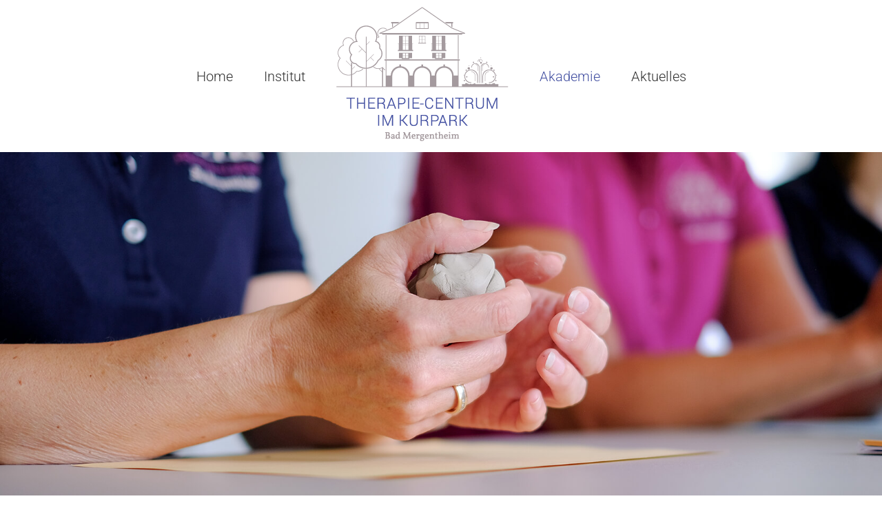

--- FILE ---
content_type: text/html; charset=UTF-8
request_url: https://www.therapie-centrum-im-kurpark.de/akademie-im-kurpark-bad-mergentheim/
body_size: 14547
content:
<!DOCTYPE html>
<html class="avada-html-layout-wide avada-html-header-position-top avada-is-100-percent-template" lang="de">
<head>
	<meta http-equiv="X-UA-Compatible" content="IE=edge" />
	<meta http-equiv="Content-Type" content="text/html; charset=utf-8"/>
	<meta name="viewport" content="width=device-width, initial-scale=1" />
	<meta name='robots' content='index, follow, max-image-preview:large, max-snippet:-1, max-video-preview:-1' />
    <!-- Matomo -->
    <script>
      var _paq = window._paq = window._paq || [];
      _paq.push(['disableCookies']);
      _paq.push(['setDoNotTrack', true]);
      _paq.push(['trackPageView']);
      _paq.push(['enableLinkTracking']);
      (function() {
        var u="https://matomo.designery.de/";
        _paq.push(['setTrackerUrl', u+'matomo.php']);
        _paq.push(['setSiteId', '219']);
        var d=document, g=d.createElement('script'), s=d.getElementsByTagName('script')[0];
        g.async=true; g.src=u+'matomo.js'; s.parentNode.insertBefore(g,s);
      })();

      // Widget API Request Tracking (321Med, Arzt-Direkt + zusätzliche)
      (function() {
        var widgetPatterns = [
          { pattern: /321med2\.com\/.*\/service\/appointment/i, name: '321Med Widget', category: 'Terminbuchung' },
          { pattern: /onlinetermine\.arzt-direkt\.com\/api\/reservation\/reserve/i, name: 'Arzt-Direkt Widget', category: 'Terminbuchung' }        ];

        function checkWidgetRequest(url) {
          for (var i = 0; i < widgetPatterns.length; i++) {
            if (widgetPatterns[i].pattern.test(url)) {
              _paq.push(['trackEvent', widgetPatterns[i].category, widgetPatterns[i].name, window.location.pathname]);
              return;
            }
          }
        }

        // Intercept fetch requests
        var originalFetch = window.fetch;
        window.fetch = function(url, options) {
          var urlString = (typeof url === 'string') ? url : (url && url.url) || '';
          checkWidgetRequest(urlString);
          return originalFetch.apply(this, arguments);
        };

        // Intercept XMLHttpRequest
        var originalXhrOpen = XMLHttpRequest.prototype.open;
        XMLHttpRequest.prototype.open = function(method, url) {
          this._matomoUrl = url;
          return originalXhrOpen.apply(this, arguments);
        };

        var originalXhrSend = XMLHttpRequest.prototype.send;
        XMLHttpRequest.prototype.send = function() {
          if (this._matomoUrl) {
            checkWidgetRequest(this._matomoUrl);
          }
          return originalXhrSend.apply(this, arguments);
        };
      })();

      // Link Click Event Tracking
      document.addEventListener('DOMContentLoaded', function() {
        var eventPatterns = [
                    { name: 'DoctoLib Buchung', pattern: 'doctolib', category: 'Terminbuchung' },
          { name: '321Med Buchung', pattern: '321med', category: 'Terminbuchung' },
          { name: 'Samedi Buchung', pattern: 'samedi', category: 'Terminbuchung' },
          { name: 'Jameda Profil', pattern: 'jameda', category: 'Profil' },
          { name: 'Google Maps', pattern: 'google.com/maps', category: 'Navigation' },
          { name: 'Telefonanruf', pattern: 'tel:', category: 'Kontakt' },
          { name: 'E-Mail Kontakt', pattern: 'mailto:', category: 'Kontakt' },
          { name: 'Terminbuchung Online', pattern: 'termin', category: 'Terminbuchung' }
        ];

        document.addEventListener('click', function(e) {
          var link = e.target.closest('a');
          if (!link || !link.href) return;

          var href = link.href.toLowerCase();
          for (var i = 0; i < eventPatterns.length; i++) {
            if (href.indexOf(eventPatterns[i].pattern) !== -1) {
              _paq.push(['trackEvent', eventPatterns[i].category, eventPatterns[i].name, window.location.pathname]);
              break;
            }
          }
        });
      });
    </script>
    <!-- End Matomo Code -->
    
	<!-- This site is optimized with the Yoast SEO plugin v26.7 - https://yoast.com/wordpress/plugins/seo/ -->
	<title>Akademie im Kurpark - Therapie-Centrum Bad Mergentheim - Remmel</title>
	<meta name="description" content="Wir bieten ein breites Spektrum an Fort- und Weiterbildungen, erfahrungsorientierten Seminaren, Workshops und summer schools an." />
	<link rel="canonical" href="https://www.therapie-centrum-im-kurpark.de/akademie-im-kurpark-bad-mergentheim/" />
	<meta property="og:locale" content="de_DE" />
	<meta property="og:type" content="article" />
	<meta property="og:title" content="Akademie im Kurpark - Therapie-Centrum Bad Mergentheim - Remmel" />
	<meta property="og:description" content="Wir bieten ein breites Spektrum an Fort- und Weiterbildungen, erfahrungsorientierten Seminaren, Workshops und summer schools an." />
	<meta property="og:url" content="https://www.therapie-centrum-im-kurpark.de/akademie-im-kurpark-bad-mergentheim/" />
	<meta property="og:site_name" content="Hausarzt Bad Mergentheim - Remmel" />
	<meta property="article:modified_time" content="2020-05-05T11:40:17+00:00" />
	<meta name="twitter:card" content="summary_large_image" />
	<meta name="twitter:label1" content="Geschätzte Lesezeit" />
	<meta name="twitter:data1" content="25 Minuten" />
	<script type="application/ld+json" class="yoast-schema-graph">{"@context":"https://schema.org","@graph":[{"@type":"WebPage","@id":"https://www.therapie-centrum-im-kurpark.de/akademie-im-kurpark-bad-mergentheim/","url":"https://www.therapie-centrum-im-kurpark.de/akademie-im-kurpark-bad-mergentheim/","name":"Akademie im Kurpark - Therapie-Centrum Bad Mergentheim - Remmel","isPartOf":{"@id":"https://www.therapie-centrum-im-kurpark.de/#website"},"datePublished":"2018-08-08T10:56:54+00:00","dateModified":"2020-05-05T11:40:17+00:00","description":"Wir bieten ein breites Spektrum an Fort- und Weiterbildungen, erfahrungsorientierten Seminaren, Workshops und summer schools an.","breadcrumb":{"@id":"https://www.therapie-centrum-im-kurpark.de/akademie-im-kurpark-bad-mergentheim/#breadcrumb"},"inLanguage":"de","potentialAction":[{"@type":"ReadAction","target":["https://www.therapie-centrum-im-kurpark.de/akademie-im-kurpark-bad-mergentheim/"]}]},{"@type":"BreadcrumbList","@id":"https://www.therapie-centrum-im-kurpark.de/akademie-im-kurpark-bad-mergentheim/#breadcrumb","itemListElement":[{"@type":"ListItem","position":1,"name":"Home","item":"https://www.therapie-centrum-im-kurpark.de/"},{"@type":"ListItem","position":2,"name":"Akademie Im Kurpark"}]},{"@type":"WebSite","@id":"https://www.therapie-centrum-im-kurpark.de/#website","url":"https://www.therapie-centrum-im-kurpark.de/","name":"Hausarzt Bad Mergentheim - Remmel","description":"","potentialAction":[{"@type":"SearchAction","target":{"@type":"EntryPoint","urlTemplate":"https://www.therapie-centrum-im-kurpark.de/?s={search_term_string}"},"query-input":{"@type":"PropertyValueSpecification","valueRequired":true,"valueName":"search_term_string"}}],"inLanguage":"de"}]}</script>
	<!-- / Yoast SEO plugin. -->


<link rel="alternate" type="application/rss+xml" title="Hausarzt Bad Mergentheim - Remmel &raquo; Feed" href="https://www.therapie-centrum-im-kurpark.de/feed/" />
<link rel="alternate" type="application/rss+xml" title="Hausarzt Bad Mergentheim - Remmel &raquo; Kommentar-Feed" href="https://www.therapie-centrum-im-kurpark.de/comments/feed/" />
					<link rel="shortcut icon" href="https://www.therapie-centrum-im-kurpark.de/wp-content/uploads/2018/03/Hausarzt-Bad-Mergentheim-favicon.png" type="image/x-icon" />
		
					<!-- Apple Touch Icon -->
			<link rel="apple-touch-icon" sizes="180x180" href="https://www.therapie-centrum-im-kurpark.de/wp-content/uploads/2018/03/Hausarzt-Bad-Mergentheim-favicon-iphone@2x.png">
		
					<!-- Android Icon -->
			<link rel="icon" sizes="192x192" href="https://www.therapie-centrum-im-kurpark.de/wp-content/uploads/2018/03/Hausarzt-Bad-Mergentheim-favicon-iphone.png">
		
					<!-- MS Edge Icon -->
			<meta name="msapplication-TileImage" content="https://www.therapie-centrum-im-kurpark.de/wp-content/uploads/2018/03/Hausarzt-Bad-Mergentheim-favicon-ipad.png">
				<link rel="alternate" title="oEmbed (JSON)" type="application/json+oembed" href="https://www.therapie-centrum-im-kurpark.de/wp-json/oembed/1.0/embed?url=https%3A%2F%2Fwww.therapie-centrum-im-kurpark.de%2Fakademie-im-kurpark-bad-mergentheim%2F" />
<link rel="alternate" title="oEmbed (XML)" type="text/xml+oembed" href="https://www.therapie-centrum-im-kurpark.de/wp-json/oembed/1.0/embed?url=https%3A%2F%2Fwww.therapie-centrum-im-kurpark.de%2Fakademie-im-kurpark-bad-mergentheim%2F&#038;format=xml" />
<style id='wp-img-auto-sizes-contain-inline-css' type='text/css'>
img:is([sizes=auto i],[sizes^="auto," i]){contain-intrinsic-size:3000px 1500px}
/*# sourceURL=wp-img-auto-sizes-contain-inline-css */
</style>
<style id='classic-theme-styles-inline-css' type='text/css'>
/*! This file is auto-generated */
.wp-block-button__link{color:#fff;background-color:#32373c;border-radius:9999px;box-shadow:none;text-decoration:none;padding:calc(.667em + 2px) calc(1.333em + 2px);font-size:1.125em}.wp-block-file__button{background:#32373c;color:#fff;text-decoration:none}
/*# sourceURL=/wp-includes/css/classic-themes.min.css */
</style>
<link rel='stylesheet' id='avada-parent-stylesheet-css' href='https://www.therapie-centrum-im-kurpark.de/wp-content/themes/Avada/style.css?ver=6.9' type='text/css' media='all' />
<link rel='stylesheet' id='fusion-dynamic-css-css' href='https://www.therapie-centrum-im-kurpark.de/wp-content/uploads/fusion-styles/0ede154b2ab1d88b6a646b11147705b2.min.css?ver=3.8.1' type='text/css' media='all' />
<script type="text/javascript" src="https://www.therapie-centrum-im-kurpark.de/wp-includes/js/jquery/jquery.min.js?ver=3.7.1" id="jquery-core-js"></script>
<script type="text/javascript" src="https://www.therapie-centrum-im-kurpark.de/wp-includes/js/jquery/jquery-migrate.min.js?ver=3.4.1" id="jquery-migrate-js"></script>
<link rel="https://api.w.org/" href="https://www.therapie-centrum-im-kurpark.de/wp-json/" /><link rel="alternate" title="JSON" type="application/json" href="https://www.therapie-centrum-im-kurpark.de/wp-json/wp/v2/pages/963" /><link rel="EditURI" type="application/rsd+xml" title="RSD" href="https://www.therapie-centrum-im-kurpark.de/xmlrpc.php?rsd" />
<meta name="generator" content="WordPress 6.9" />
<link rel='shortlink' href='https://www.therapie-centrum-im-kurpark.de/?p=963' />
<style type="text/css" id="css-fb-visibility">@media screen and (max-width: 640px){.fusion-no-small-visibility{display:none !important;}body .sm-text-align-center{text-align:center !important;}body .sm-text-align-left{text-align:left !important;}body .sm-text-align-right{text-align:right !important;}body .sm-flex-align-center{justify-content:center !important;}body .sm-flex-align-flex-start{justify-content:flex-start !important;}body .sm-flex-align-flex-end{justify-content:flex-end !important;}body .sm-mx-auto{margin-left:auto !important;margin-right:auto !important;}body .sm-ml-auto{margin-left:auto !important;}body .sm-mr-auto{margin-right:auto !important;}body .fusion-absolute-position-small{position:absolute;top:auto;width:100%;}.awb-sticky.awb-sticky-small{ position: sticky; top: var(--awb-sticky-offset,0); }}@media screen and (min-width: 641px) and (max-width: 1023px){.fusion-no-medium-visibility{display:none !important;}body .md-text-align-center{text-align:center !important;}body .md-text-align-left{text-align:left !important;}body .md-text-align-right{text-align:right !important;}body .md-flex-align-center{justify-content:center !important;}body .md-flex-align-flex-start{justify-content:flex-start !important;}body .md-flex-align-flex-end{justify-content:flex-end !important;}body .md-mx-auto{margin-left:auto !important;margin-right:auto !important;}body .md-ml-auto{margin-left:auto !important;}body .md-mr-auto{margin-right:auto !important;}body .fusion-absolute-position-medium{position:absolute;top:auto;width:100%;}.awb-sticky.awb-sticky-medium{ position: sticky; top: var(--awb-sticky-offset,0); }}@media screen and (min-width: 1024px){.fusion-no-large-visibility{display:none !important;}body .lg-text-align-center{text-align:center !important;}body .lg-text-align-left{text-align:left !important;}body .lg-text-align-right{text-align:right !important;}body .lg-flex-align-center{justify-content:center !important;}body .lg-flex-align-flex-start{justify-content:flex-start !important;}body .lg-flex-align-flex-end{justify-content:flex-end !important;}body .lg-mx-auto{margin-left:auto !important;margin-right:auto !important;}body .lg-ml-auto{margin-left:auto !important;}body .lg-mr-auto{margin-right:auto !important;}body .fusion-absolute-position-large{position:absolute;top:auto;width:100%;}.awb-sticky.awb-sticky-large{ position: sticky; top: var(--awb-sticky-offset,0); }}</style>		<script type="text/javascript">
			var doc = document.documentElement;
			doc.setAttribute( 'data-useragent', navigator.userAgent );
		</script>
		<style type="text/css" id="fusion-builder-page-css">.fusion-title h2 {color:#27511F;}</style>
	<style id='global-styles-inline-css' type='text/css'>
:root{--wp--preset--aspect-ratio--square: 1;--wp--preset--aspect-ratio--4-3: 4/3;--wp--preset--aspect-ratio--3-4: 3/4;--wp--preset--aspect-ratio--3-2: 3/2;--wp--preset--aspect-ratio--2-3: 2/3;--wp--preset--aspect-ratio--16-9: 16/9;--wp--preset--aspect-ratio--9-16: 9/16;--wp--preset--color--black: #000000;--wp--preset--color--cyan-bluish-gray: #abb8c3;--wp--preset--color--white: #ffffff;--wp--preset--color--pale-pink: #f78da7;--wp--preset--color--vivid-red: #cf2e2e;--wp--preset--color--luminous-vivid-orange: #ff6900;--wp--preset--color--luminous-vivid-amber: #fcb900;--wp--preset--color--light-green-cyan: #7bdcb5;--wp--preset--color--vivid-green-cyan: #00d084;--wp--preset--color--pale-cyan-blue: #8ed1fc;--wp--preset--color--vivid-cyan-blue: #0693e3;--wp--preset--color--vivid-purple: #9b51e0;--wp--preset--gradient--vivid-cyan-blue-to-vivid-purple: linear-gradient(135deg,rgb(6,147,227) 0%,rgb(155,81,224) 100%);--wp--preset--gradient--light-green-cyan-to-vivid-green-cyan: linear-gradient(135deg,rgb(122,220,180) 0%,rgb(0,208,130) 100%);--wp--preset--gradient--luminous-vivid-amber-to-luminous-vivid-orange: linear-gradient(135deg,rgb(252,185,0) 0%,rgb(255,105,0) 100%);--wp--preset--gradient--luminous-vivid-orange-to-vivid-red: linear-gradient(135deg,rgb(255,105,0) 0%,rgb(207,46,46) 100%);--wp--preset--gradient--very-light-gray-to-cyan-bluish-gray: linear-gradient(135deg,rgb(238,238,238) 0%,rgb(169,184,195) 100%);--wp--preset--gradient--cool-to-warm-spectrum: linear-gradient(135deg,rgb(74,234,220) 0%,rgb(151,120,209) 20%,rgb(207,42,186) 40%,rgb(238,44,130) 60%,rgb(251,105,98) 80%,rgb(254,248,76) 100%);--wp--preset--gradient--blush-light-purple: linear-gradient(135deg,rgb(255,206,236) 0%,rgb(152,150,240) 100%);--wp--preset--gradient--blush-bordeaux: linear-gradient(135deg,rgb(254,205,165) 0%,rgb(254,45,45) 50%,rgb(107,0,62) 100%);--wp--preset--gradient--luminous-dusk: linear-gradient(135deg,rgb(255,203,112) 0%,rgb(199,81,192) 50%,rgb(65,88,208) 100%);--wp--preset--gradient--pale-ocean: linear-gradient(135deg,rgb(255,245,203) 0%,rgb(182,227,212) 50%,rgb(51,167,181) 100%);--wp--preset--gradient--electric-grass: linear-gradient(135deg,rgb(202,248,128) 0%,rgb(113,206,126) 100%);--wp--preset--gradient--midnight: linear-gradient(135deg,rgb(2,3,129) 0%,rgb(40,116,252) 100%);--wp--preset--font-size--small: 13.5px;--wp--preset--font-size--medium: 20px;--wp--preset--font-size--large: 27px;--wp--preset--font-size--x-large: 42px;--wp--preset--font-size--normal: 18px;--wp--preset--font-size--xlarge: 36px;--wp--preset--font-size--huge: 54px;--wp--preset--spacing--20: 0.44rem;--wp--preset--spacing--30: 0.67rem;--wp--preset--spacing--40: 1rem;--wp--preset--spacing--50: 1.5rem;--wp--preset--spacing--60: 2.25rem;--wp--preset--spacing--70: 3.38rem;--wp--preset--spacing--80: 5.06rem;--wp--preset--shadow--natural: 6px 6px 9px rgba(0, 0, 0, 0.2);--wp--preset--shadow--deep: 12px 12px 50px rgba(0, 0, 0, 0.4);--wp--preset--shadow--sharp: 6px 6px 0px rgba(0, 0, 0, 0.2);--wp--preset--shadow--outlined: 6px 6px 0px -3px rgb(255, 255, 255), 6px 6px rgb(0, 0, 0);--wp--preset--shadow--crisp: 6px 6px 0px rgb(0, 0, 0);}:where(.is-layout-flex){gap: 0.5em;}:where(.is-layout-grid){gap: 0.5em;}body .is-layout-flex{display: flex;}.is-layout-flex{flex-wrap: wrap;align-items: center;}.is-layout-flex > :is(*, div){margin: 0;}body .is-layout-grid{display: grid;}.is-layout-grid > :is(*, div){margin: 0;}:where(.wp-block-columns.is-layout-flex){gap: 2em;}:where(.wp-block-columns.is-layout-grid){gap: 2em;}:where(.wp-block-post-template.is-layout-flex){gap: 1.25em;}:where(.wp-block-post-template.is-layout-grid){gap: 1.25em;}.has-black-color{color: var(--wp--preset--color--black) !important;}.has-cyan-bluish-gray-color{color: var(--wp--preset--color--cyan-bluish-gray) !important;}.has-white-color{color: var(--wp--preset--color--white) !important;}.has-pale-pink-color{color: var(--wp--preset--color--pale-pink) !important;}.has-vivid-red-color{color: var(--wp--preset--color--vivid-red) !important;}.has-luminous-vivid-orange-color{color: var(--wp--preset--color--luminous-vivid-orange) !important;}.has-luminous-vivid-amber-color{color: var(--wp--preset--color--luminous-vivid-amber) !important;}.has-light-green-cyan-color{color: var(--wp--preset--color--light-green-cyan) !important;}.has-vivid-green-cyan-color{color: var(--wp--preset--color--vivid-green-cyan) !important;}.has-pale-cyan-blue-color{color: var(--wp--preset--color--pale-cyan-blue) !important;}.has-vivid-cyan-blue-color{color: var(--wp--preset--color--vivid-cyan-blue) !important;}.has-vivid-purple-color{color: var(--wp--preset--color--vivid-purple) !important;}.has-black-background-color{background-color: var(--wp--preset--color--black) !important;}.has-cyan-bluish-gray-background-color{background-color: var(--wp--preset--color--cyan-bluish-gray) !important;}.has-white-background-color{background-color: var(--wp--preset--color--white) !important;}.has-pale-pink-background-color{background-color: var(--wp--preset--color--pale-pink) !important;}.has-vivid-red-background-color{background-color: var(--wp--preset--color--vivid-red) !important;}.has-luminous-vivid-orange-background-color{background-color: var(--wp--preset--color--luminous-vivid-orange) !important;}.has-luminous-vivid-amber-background-color{background-color: var(--wp--preset--color--luminous-vivid-amber) !important;}.has-light-green-cyan-background-color{background-color: var(--wp--preset--color--light-green-cyan) !important;}.has-vivid-green-cyan-background-color{background-color: var(--wp--preset--color--vivid-green-cyan) !important;}.has-pale-cyan-blue-background-color{background-color: var(--wp--preset--color--pale-cyan-blue) !important;}.has-vivid-cyan-blue-background-color{background-color: var(--wp--preset--color--vivid-cyan-blue) !important;}.has-vivid-purple-background-color{background-color: var(--wp--preset--color--vivid-purple) !important;}.has-black-border-color{border-color: var(--wp--preset--color--black) !important;}.has-cyan-bluish-gray-border-color{border-color: var(--wp--preset--color--cyan-bluish-gray) !important;}.has-white-border-color{border-color: var(--wp--preset--color--white) !important;}.has-pale-pink-border-color{border-color: var(--wp--preset--color--pale-pink) !important;}.has-vivid-red-border-color{border-color: var(--wp--preset--color--vivid-red) !important;}.has-luminous-vivid-orange-border-color{border-color: var(--wp--preset--color--luminous-vivid-orange) !important;}.has-luminous-vivid-amber-border-color{border-color: var(--wp--preset--color--luminous-vivid-amber) !important;}.has-light-green-cyan-border-color{border-color: var(--wp--preset--color--light-green-cyan) !important;}.has-vivid-green-cyan-border-color{border-color: var(--wp--preset--color--vivid-green-cyan) !important;}.has-pale-cyan-blue-border-color{border-color: var(--wp--preset--color--pale-cyan-blue) !important;}.has-vivid-cyan-blue-border-color{border-color: var(--wp--preset--color--vivid-cyan-blue) !important;}.has-vivid-purple-border-color{border-color: var(--wp--preset--color--vivid-purple) !important;}.has-vivid-cyan-blue-to-vivid-purple-gradient-background{background: var(--wp--preset--gradient--vivid-cyan-blue-to-vivid-purple) !important;}.has-light-green-cyan-to-vivid-green-cyan-gradient-background{background: var(--wp--preset--gradient--light-green-cyan-to-vivid-green-cyan) !important;}.has-luminous-vivid-amber-to-luminous-vivid-orange-gradient-background{background: var(--wp--preset--gradient--luminous-vivid-amber-to-luminous-vivid-orange) !important;}.has-luminous-vivid-orange-to-vivid-red-gradient-background{background: var(--wp--preset--gradient--luminous-vivid-orange-to-vivid-red) !important;}.has-very-light-gray-to-cyan-bluish-gray-gradient-background{background: var(--wp--preset--gradient--very-light-gray-to-cyan-bluish-gray) !important;}.has-cool-to-warm-spectrum-gradient-background{background: var(--wp--preset--gradient--cool-to-warm-spectrum) !important;}.has-blush-light-purple-gradient-background{background: var(--wp--preset--gradient--blush-light-purple) !important;}.has-blush-bordeaux-gradient-background{background: var(--wp--preset--gradient--blush-bordeaux) !important;}.has-luminous-dusk-gradient-background{background: var(--wp--preset--gradient--luminous-dusk) !important;}.has-pale-ocean-gradient-background{background: var(--wp--preset--gradient--pale-ocean) !important;}.has-electric-grass-gradient-background{background: var(--wp--preset--gradient--electric-grass) !important;}.has-midnight-gradient-background{background: var(--wp--preset--gradient--midnight) !important;}.has-small-font-size{font-size: var(--wp--preset--font-size--small) !important;}.has-medium-font-size{font-size: var(--wp--preset--font-size--medium) !important;}.has-large-font-size{font-size: var(--wp--preset--font-size--large) !important;}.has-x-large-font-size{font-size: var(--wp--preset--font-size--x-large) !important;}
/*# sourceURL=global-styles-inline-css */
</style>
<style id='wp-block-library-inline-css' type='text/css'>
:root{--wp-block-synced-color:#7a00df;--wp-block-synced-color--rgb:122,0,223;--wp-bound-block-color:var(--wp-block-synced-color);--wp-editor-canvas-background:#ddd;--wp-admin-theme-color:#007cba;--wp-admin-theme-color--rgb:0,124,186;--wp-admin-theme-color-darker-10:#006ba1;--wp-admin-theme-color-darker-10--rgb:0,107,160.5;--wp-admin-theme-color-darker-20:#005a87;--wp-admin-theme-color-darker-20--rgb:0,90,135;--wp-admin-border-width-focus:2px}@media (min-resolution:192dpi){:root{--wp-admin-border-width-focus:1.5px}}.wp-element-button{cursor:pointer}:root .has-very-light-gray-background-color{background-color:#eee}:root .has-very-dark-gray-background-color{background-color:#313131}:root .has-very-light-gray-color{color:#eee}:root .has-very-dark-gray-color{color:#313131}:root .has-vivid-green-cyan-to-vivid-cyan-blue-gradient-background{background:linear-gradient(135deg,#00d084,#0693e3)}:root .has-purple-crush-gradient-background{background:linear-gradient(135deg,#34e2e4,#4721fb 50%,#ab1dfe)}:root .has-hazy-dawn-gradient-background{background:linear-gradient(135deg,#faaca8,#dad0ec)}:root .has-subdued-olive-gradient-background{background:linear-gradient(135deg,#fafae1,#67a671)}:root .has-atomic-cream-gradient-background{background:linear-gradient(135deg,#fdd79a,#004a59)}:root .has-nightshade-gradient-background{background:linear-gradient(135deg,#330968,#31cdcf)}:root .has-midnight-gradient-background{background:linear-gradient(135deg,#020381,#2874fc)}:root{--wp--preset--font-size--normal:16px;--wp--preset--font-size--huge:42px}.has-regular-font-size{font-size:1em}.has-larger-font-size{font-size:2.625em}.has-normal-font-size{font-size:var(--wp--preset--font-size--normal)}.has-huge-font-size{font-size:var(--wp--preset--font-size--huge)}.has-text-align-center{text-align:center}.has-text-align-left{text-align:left}.has-text-align-right{text-align:right}.has-fit-text{white-space:nowrap!important}#end-resizable-editor-section{display:none}.aligncenter{clear:both}.items-justified-left{justify-content:flex-start}.items-justified-center{justify-content:center}.items-justified-right{justify-content:flex-end}.items-justified-space-between{justify-content:space-between}.screen-reader-text{border:0;clip-path:inset(50%);height:1px;margin:-1px;overflow:hidden;padding:0;position:absolute;width:1px;word-wrap:normal!important}.screen-reader-text:focus{background-color:#ddd;clip-path:none;color:#444;display:block;font-size:1em;height:auto;left:5px;line-height:normal;padding:15px 23px 14px;text-decoration:none;top:5px;width:auto;z-index:100000}html :where(.has-border-color){border-style:solid}html :where([style*=border-top-color]){border-top-style:solid}html :where([style*=border-right-color]){border-right-style:solid}html :where([style*=border-bottom-color]){border-bottom-style:solid}html :where([style*=border-left-color]){border-left-style:solid}html :where([style*=border-width]){border-style:solid}html :where([style*=border-top-width]){border-top-style:solid}html :where([style*=border-right-width]){border-right-style:solid}html :where([style*=border-bottom-width]){border-bottom-style:solid}html :where([style*=border-left-width]){border-left-style:solid}html :where(img[class*=wp-image-]){height:auto;max-width:100%}:where(figure){margin:0 0 1em}html :where(.is-position-sticky){--wp-admin--admin-bar--position-offset:var(--wp-admin--admin-bar--height,0px)}@media screen and (max-width:600px){html :where(.is-position-sticky){--wp-admin--admin-bar--position-offset:0px}}
/*wp_block_styles_on_demand_placeholder:6968c53d1094a*/
/*# sourceURL=wp-block-library-inline-css */
</style>
<style id='wp-block-library-theme-inline-css' type='text/css'>
.wp-block-audio :where(figcaption){color:#555;font-size:13px;text-align:center}.is-dark-theme .wp-block-audio :where(figcaption){color:#ffffffa6}.wp-block-audio{margin:0 0 1em}.wp-block-code{border:1px solid #ccc;border-radius:4px;font-family:Menlo,Consolas,monaco,monospace;padding:.8em 1em}.wp-block-embed :where(figcaption){color:#555;font-size:13px;text-align:center}.is-dark-theme .wp-block-embed :where(figcaption){color:#ffffffa6}.wp-block-embed{margin:0 0 1em}.blocks-gallery-caption{color:#555;font-size:13px;text-align:center}.is-dark-theme .blocks-gallery-caption{color:#ffffffa6}:root :where(.wp-block-image figcaption){color:#555;font-size:13px;text-align:center}.is-dark-theme :root :where(.wp-block-image figcaption){color:#ffffffa6}.wp-block-image{margin:0 0 1em}.wp-block-pullquote{border-bottom:4px solid;border-top:4px solid;color:currentColor;margin-bottom:1.75em}.wp-block-pullquote :where(cite),.wp-block-pullquote :where(footer),.wp-block-pullquote__citation{color:currentColor;font-size:.8125em;font-style:normal;text-transform:uppercase}.wp-block-quote{border-left:.25em solid;margin:0 0 1.75em;padding-left:1em}.wp-block-quote cite,.wp-block-quote footer{color:currentColor;font-size:.8125em;font-style:normal;position:relative}.wp-block-quote:where(.has-text-align-right){border-left:none;border-right:.25em solid;padding-left:0;padding-right:1em}.wp-block-quote:where(.has-text-align-center){border:none;padding-left:0}.wp-block-quote.is-large,.wp-block-quote.is-style-large,.wp-block-quote:where(.is-style-plain){border:none}.wp-block-search .wp-block-search__label{font-weight:700}.wp-block-search__button{border:1px solid #ccc;padding:.375em .625em}:where(.wp-block-group.has-background){padding:1.25em 2.375em}.wp-block-separator.has-css-opacity{opacity:.4}.wp-block-separator{border:none;border-bottom:2px solid;margin-left:auto;margin-right:auto}.wp-block-separator.has-alpha-channel-opacity{opacity:1}.wp-block-separator:not(.is-style-wide):not(.is-style-dots){width:100px}.wp-block-separator.has-background:not(.is-style-dots){border-bottom:none;height:1px}.wp-block-separator.has-background:not(.is-style-wide):not(.is-style-dots){height:2px}.wp-block-table{margin:0 0 1em}.wp-block-table td,.wp-block-table th{word-break:normal}.wp-block-table :where(figcaption){color:#555;font-size:13px;text-align:center}.is-dark-theme .wp-block-table :where(figcaption){color:#ffffffa6}.wp-block-video :where(figcaption){color:#555;font-size:13px;text-align:center}.is-dark-theme .wp-block-video :where(figcaption){color:#ffffffa6}.wp-block-video{margin:0 0 1em}:root :where(.wp-block-template-part.has-background){margin-bottom:0;margin-top:0;padding:1.25em 2.375em}
/*# sourceURL=/wp-includes/css/dist/block-library/theme.min.css */
</style>
</head>

<body class="wp-singular page-template page-template-100-width page-template-100-width-php page page-id-963 wp-theme-Avada wp-child-theme-Avada-Child-Theme fusion-image-hovers fusion-pagination-sizing fusion-button_type-flat fusion-button_span-no fusion-button_gradient-linear avada-image-rollover-circle-no avada-image-rollover-yes avada-image-rollover-direction-center_vertical fusion-body ltr fusion-sticky-header no-tablet-sticky-header no-mobile-sticky-header no-mobile-slidingbar no-mobile-totop fusion-disable-outline fusion-sub-menu-fade mobile-logo-pos-left layout-wide-mode avada-has-boxed-modal-shadow-none layout-scroll-offset-full avada-has-zero-margin-offset-top fusion-top-header menu-text-align-center mobile-menu-design-modern fusion-hide-pagination-text fusion-header-layout-v7 avada-responsive avada-footer-fx-none avada-menu-highlight-style-bar fusion-search-form-classic fusion-main-menu-search-overlay fusion-avatar-square avada-sticky-shrinkage avada-dropdown-styles avada-blog-layout-large avada-blog-archive-layout-large avada-header-shadow-no avada-menu-icon-position-left avada-has-megamenu-shadow avada-has-mainmenu-dropdown-divider avada-has-100-footer avada-has-breadcrumb-mobile-hidden avada-has-titlebar-hide avada-has-pagination-padding avada-flyout-menu-direction-fade avada-ec-views-v1" data-awb-post-id="963">
		<a class="skip-link screen-reader-text" href="#content">Zum Inhalt springen</a>

	<div id="boxed-wrapper">
		<div class="fusion-sides-frame"></div>
		<div id="wrapper" class="fusion-wrapper">
			<div id="home" style="position:relative;top:-1px;"></div>
			
				
			<header class="fusion-header-wrapper">
				<div class="fusion-header-v7 fusion-logo-alignment fusion-logo-left fusion-sticky-menu-1 fusion-sticky-logo-1 fusion-mobile-logo-  fusion-mobile-menu-design-modern">
					<div class="fusion-header-sticky-height"></div>
<div class="fusion-header" >
	<div class="fusion-row fusion-middle-logo-menu">
				<nav class="fusion-main-menu" aria-label="Hauptmenü"><div class="fusion-overlay-search">		<form role="search" class="searchform fusion-search-form  fusion-search-form-classic" method="get" action="https://www.therapie-centrum-im-kurpark.de/">
			<div class="fusion-search-form-content">

				
				<div class="fusion-search-field search-field">
					<label><span class="screen-reader-text">Suche nach:</span>
													<input type="search" value="" name="s" class="s" placeholder="Suchen..." required aria-required="true" aria-label="Suchen..."/>
											</label>
				</div>
				<div class="fusion-search-button search-button">
					<input type="submit" class="fusion-search-submit searchsubmit" aria-label="Suche" value="&#xf002;" />
									</div>

				
			</div>


			
		</form>
		<div class="fusion-search-spacer"></div><a href="#" role="button" aria-label="Schließe die Suche" class="fusion-close-search"></a></div><ul id="menu-praxis" class="fusion-menu fusion-middle-logo-ul"><li  id="menu-item-909"  class="menu-item menu-item-type-post_type menu-item-object-page menu-item-home menu-item-909"  data-item-id="909"><a  href="https://www.therapie-centrum-im-kurpark.de/" class="fusion-top-level-link fusion-bar-highlight"><span class="menu-text">Home</span></a></li><li  id="menu-item-907"  class="menu-item menu-item-type-post_type menu-item-object-page menu-item-907"  data-item-id="907"><a  href="https://www.therapie-centrum-im-kurpark.de/institut-im-kurpark-bad-mergentheim/" class="fusion-top-level-link fusion-bar-highlight"><span class="menu-text">Institut</span></a></li>	<li class="fusion-middle-logo-menu-logo fusion-logo" data-margin-top="10px" data-margin-bottom="15px" data-margin-left="0px" data-margin-right="0px">
			<a class="fusion-logo-link"  href="https://www.therapie-centrum-im-kurpark.de/" >

						<!-- standard logo -->
			<img src="https://www.therapie-centrum-im-kurpark.de/wp-content/uploads/2018/04/Therapie-Centrum-Bad-Mergentheim-logo.png" srcset="https://www.therapie-centrum-im-kurpark.de/wp-content/uploads/2018/04/Therapie-Centrum-Bad-Mergentheim-logo.png 1x, https://www.therapie-centrum-im-kurpark.de/wp-content/uploads/2018/04/Therapie-Centrum-Bad-Mergentheim-logo@2x.png 2x" width="250" height="196" style="max-height:196px;height:auto;" alt="Hausarzt Bad Mergentheim &#8211; Remmel Logo" data-retina_logo_url="https://www.therapie-centrum-im-kurpark.de/wp-content/uploads/2018/04/Therapie-Centrum-Bad-Mergentheim-logo@2x.png" class="fusion-standard-logo" />

			
											<!-- sticky header logo -->
				<img src="https://www.therapie-centrum-im-kurpark.de/wp-content/uploads/2018/04/Therapie-Centrum-Bad-Mergentheim-logo-sticky_1.png" srcset="https://www.therapie-centrum-im-kurpark.de/wp-content/uploads/2018/04/Therapie-Centrum-Bad-Mergentheim-logo-sticky_1.png 1x, https://www.therapie-centrum-im-kurpark.de/wp-content/uploads/2018/04/Therapie-Centrum-Bad-Mergentheim-logo-sticky_1@2x.png 2x" width="220" height="64" style="max-height:64px;height:auto;" alt="Hausarzt Bad Mergentheim &#8211; Remmel Logo" data-retina_logo_url="https://www.therapie-centrum-im-kurpark.de/wp-content/uploads/2018/04/Therapie-Centrum-Bad-Mergentheim-logo-sticky_1@2x.png" class="fusion-sticky-logo" />
					</a>
		</li><li  id="menu-item-973"  class="menu-item menu-item-type-post_type menu-item-object-page current-menu-item page_item page-item-963 current_page_item menu-item-973"  data-item-id="973"><a  href="https://www.therapie-centrum-im-kurpark.de/akademie-im-kurpark-bad-mergentheim/" class="fusion-top-level-link fusion-bar-highlight"><span class="menu-text">Akademie</span></a></li><li  id="menu-item-908"  class="menu-item menu-item-type-post_type menu-item-object-page menu-item-908"  data-item-id="908"><a  href="https://www.therapie-centrum-im-kurpark.de/aktuelles/" class="fusion-top-level-link fusion-bar-highlight"><span class="menu-text">Aktuelles</span></a></li></ul></nav><nav class="fusion-main-menu fusion-sticky-menu" aria-label="Hauptmenü fixiert"><div class="fusion-overlay-search">		<form role="search" class="searchform fusion-search-form  fusion-search-form-classic" method="get" action="https://www.therapie-centrum-im-kurpark.de/">
			<div class="fusion-search-form-content">

				
				<div class="fusion-search-field search-field">
					<label><span class="screen-reader-text">Suche nach:</span>
													<input type="search" value="" name="s" class="s" placeholder="Suchen..." required aria-required="true" aria-label="Suchen..."/>
											</label>
				</div>
				<div class="fusion-search-button search-button">
					<input type="submit" class="fusion-search-submit searchsubmit" aria-label="Suche" value="&#xf002;" />
									</div>

				
			</div>


			
		</form>
		<div class="fusion-search-spacer"></div><a href="#" role="button" aria-label="Schließe die Suche" class="fusion-close-search"></a></div><ul id="menu-praxis-1" class="fusion-menu fusion-middle-logo-ul"><li   class="menu-item menu-item-type-post_type menu-item-object-page menu-item-home menu-item-909"  data-item-id="909"><a  href="https://www.therapie-centrum-im-kurpark.de/" class="fusion-top-level-link fusion-bar-highlight"><span class="menu-text">Home</span></a></li><li   class="menu-item menu-item-type-post_type menu-item-object-page menu-item-907"  data-item-id="907"><a  href="https://www.therapie-centrum-im-kurpark.de/institut-im-kurpark-bad-mergentheim/" class="fusion-top-level-link fusion-bar-highlight"><span class="menu-text">Institut</span></a></li>	<li class="fusion-middle-logo-menu-logo fusion-logo" data-margin-top="10px" data-margin-bottom="15px" data-margin-left="0px" data-margin-right="0px">
			<a class="fusion-logo-link"  href="https://www.therapie-centrum-im-kurpark.de/" >

						<!-- standard logo -->
			<img src="https://www.therapie-centrum-im-kurpark.de/wp-content/uploads/2018/04/Therapie-Centrum-Bad-Mergentheim-logo.png" srcset="https://www.therapie-centrum-im-kurpark.de/wp-content/uploads/2018/04/Therapie-Centrum-Bad-Mergentheim-logo.png 1x, https://www.therapie-centrum-im-kurpark.de/wp-content/uploads/2018/04/Therapie-Centrum-Bad-Mergentheim-logo@2x.png 2x" width="250" height="196" style="max-height:196px;height:auto;" alt="Hausarzt Bad Mergentheim &#8211; Remmel Logo" data-retina_logo_url="https://www.therapie-centrum-im-kurpark.de/wp-content/uploads/2018/04/Therapie-Centrum-Bad-Mergentheim-logo@2x.png" class="fusion-standard-logo" />

			
											<!-- sticky header logo -->
				<img src="https://www.therapie-centrum-im-kurpark.de/wp-content/uploads/2018/04/Therapie-Centrum-Bad-Mergentheim-logo-sticky_1.png" srcset="https://www.therapie-centrum-im-kurpark.de/wp-content/uploads/2018/04/Therapie-Centrum-Bad-Mergentheim-logo-sticky_1.png 1x, https://www.therapie-centrum-im-kurpark.de/wp-content/uploads/2018/04/Therapie-Centrum-Bad-Mergentheim-logo-sticky_1@2x.png 2x" width="220" height="64" style="max-height:64px;height:auto;" alt="Hausarzt Bad Mergentheim &#8211; Remmel Logo" data-retina_logo_url="https://www.therapie-centrum-im-kurpark.de/wp-content/uploads/2018/04/Therapie-Centrum-Bad-Mergentheim-logo-sticky_1@2x.png" class="fusion-sticky-logo" />
					</a>
		</li><li   class="menu-item menu-item-type-post_type menu-item-object-page current-menu-item page_item page-item-963 current_page_item menu-item-973"  data-item-id="973"><a  href="https://www.therapie-centrum-im-kurpark.de/akademie-im-kurpark-bad-mergentheim/" class="fusion-top-level-link fusion-bar-highlight"><span class="menu-text">Akademie</span></a></li><li   class="menu-item menu-item-type-post_type menu-item-object-page menu-item-908"  data-item-id="908"><a  href="https://www.therapie-centrum-im-kurpark.de/aktuelles/" class="fusion-top-level-link fusion-bar-highlight"><span class="menu-text">Aktuelles</span></a></li></ul></nav><div class="fusion-mobile-navigation"><ul id="menu-praxis-2" class="fusion-mobile-menu"><li   class="menu-item menu-item-type-post_type menu-item-object-page menu-item-home menu-item-909"  data-item-id="909"><a  href="https://www.therapie-centrum-im-kurpark.de/" class="fusion-top-level-link fusion-bar-highlight"><span class="menu-text">Home</span></a></li><li   class="menu-item menu-item-type-post_type menu-item-object-page menu-item-907"  data-item-id="907"><a  href="https://www.therapie-centrum-im-kurpark.de/institut-im-kurpark-bad-mergentheim/" class="fusion-top-level-link fusion-bar-highlight"><span class="menu-text">Institut</span></a></li>	<li class="fusion-middle-logo-menu-logo fusion-logo" data-margin-top="10px" data-margin-bottom="15px" data-margin-left="0px" data-margin-right="0px">
			<a class="fusion-logo-link"  href="https://www.therapie-centrum-im-kurpark.de/" >

						<!-- standard logo -->
			<img src="https://www.therapie-centrum-im-kurpark.de/wp-content/uploads/2018/04/Therapie-Centrum-Bad-Mergentheim-logo.png" srcset="https://www.therapie-centrum-im-kurpark.de/wp-content/uploads/2018/04/Therapie-Centrum-Bad-Mergentheim-logo.png 1x, https://www.therapie-centrum-im-kurpark.de/wp-content/uploads/2018/04/Therapie-Centrum-Bad-Mergentheim-logo@2x.png 2x" width="250" height="196" style="max-height:196px;height:auto;" alt="Hausarzt Bad Mergentheim &#8211; Remmel Logo" data-retina_logo_url="https://www.therapie-centrum-im-kurpark.de/wp-content/uploads/2018/04/Therapie-Centrum-Bad-Mergentheim-logo@2x.png" class="fusion-standard-logo" />

			
											<!-- sticky header logo -->
				<img src="https://www.therapie-centrum-im-kurpark.de/wp-content/uploads/2018/04/Therapie-Centrum-Bad-Mergentheim-logo-sticky_1.png" srcset="https://www.therapie-centrum-im-kurpark.de/wp-content/uploads/2018/04/Therapie-Centrum-Bad-Mergentheim-logo-sticky_1.png 1x, https://www.therapie-centrum-im-kurpark.de/wp-content/uploads/2018/04/Therapie-Centrum-Bad-Mergentheim-logo-sticky_1@2x.png 2x" width="220" height="64" style="max-height:64px;height:auto;" alt="Hausarzt Bad Mergentheim &#8211; Remmel Logo" data-retina_logo_url="https://www.therapie-centrum-im-kurpark.de/wp-content/uploads/2018/04/Therapie-Centrum-Bad-Mergentheim-logo-sticky_1@2x.png" class="fusion-sticky-logo" />
					</a>
		</li><li   class="menu-item menu-item-type-post_type menu-item-object-page current-menu-item page_item page-item-963 current_page_item menu-item-973"  data-item-id="973"><a  href="https://www.therapie-centrum-im-kurpark.de/akademie-im-kurpark-bad-mergentheim/" class="fusion-top-level-link fusion-bar-highlight"><span class="menu-text">Akademie</span></a></li><li   class="menu-item menu-item-type-post_type menu-item-object-page menu-item-908"  data-item-id="908"><a  href="https://www.therapie-centrum-im-kurpark.de/aktuelles/" class="fusion-top-level-link fusion-bar-highlight"><span class="menu-text">Aktuelles</span></a></li></ul></div>	<div class="fusion-mobile-menu-icons">
							<a href="#" class="fusion-icon awb-icon-bars" aria-label="Toggle mobile menu" aria-expanded="false"></a>
		
		
		
			</div>

<nav class="fusion-mobile-nav-holder fusion-mobile-menu-text-align-left" aria-label="Main Menu Mobile"></nav>

	<nav class="fusion-mobile-nav-holder fusion-mobile-menu-text-align-left fusion-mobile-sticky-nav-holder" aria-label="Main Menu Mobile Sticky"></nav>
					</div>
</div>
				</div>
				<div class="fusion-clearfix"></div>
			</header>
							
						<div id="sliders-container" class="fusion-slider-visibility">
					</div>
				
				
			
			
						<main id="main" class="clearfix width-100">
				<div class="fusion-row" style="max-width:100%;">
<section id="content" class="full-width">
					<div id="post-963" class="post-963 page type-page status-publish hentry">
			<span class="entry-title rich-snippet-hidden">Akademie Im Kurpark</span><span class="vcard rich-snippet-hidden"><span class="fn"><a href="https://www.therapie-centrum-im-kurpark.de/author/designery/" title="Beiträge von designery" rel="author">designery</a></span></span><span class="updated rich-snippet-hidden">2020-05-05T13:40:17+02:00</span>						<div class="post-content">
				<div class="fusion-fullwidth fullwidth-box fusion-builder-row-1 faded-background fusion-parallax-none hundred-percent-fullwidth non-hundred-percent-height-scrolling fusion-no-small-visibility fusion-no-medium-visibility" style="background-position: center center;background-repeat: no-repeat;padding-top:250px;padding-right:0px;padding-bottom:250px;padding-left:0px;margin-bottom: 0px;border-width: 0px 0px 0px 0px;border-color:#eae9e9;border-style:solid;-webkit-background-size:cover;-moz-background-size:cover;-o-background-size:cover;background-size:cover;" ><div class="fullwidth-faded" style="background-color:rgba(255,255,255,0);background-image: url(https://www.therapie-centrum-im-kurpark.de/wp-content/uploads/2018/09/Therapie-Centrum-Mergentheim-1508-slider.jpg);background-position:center center;background-repeat:no-repeat;-webkit-background-size:cover;-moz-background-size:cover;-o-background-size:cover;background-size:cover;" ></div><div class="fusion-builder-row fusion-row"></div></div><div class="fusion-fullwidth fullwidth-box fusion-builder-row-2 hundred-percent-fullwidth non-hundred-percent-height-scrolling fusion-no-large-visibility" style="background-color: rgba(255,255,255,0);background-position: center center;background-repeat: no-repeat;padding-top:0px;padding-right:0px;padding-bottom:0px;padding-left:0px;margin-bottom: 0px;border-width: 0px 0px 0px 0px;border-color:#eae9e9;border-style:solid;" ><div class="fusion-builder-row fusion-row"><div class="fusion-layout-column fusion_builder_column fusion-builder-column-0 fusion_builder_column_1_1 1_1 fusion-one-full fusion-column-first fusion-column-last" style="margin-top:0px;margin-bottom:0px;"><div class="fusion-column-wrapper fusion-flex-column-wrapper-legacy" style="background-position:left top;background-repeat:no-repeat;-webkit-background-size:cover;-moz-background-size:cover;-o-background-size:cover;background-size:cover;padding: 0px 0px 0px 0px;"><span class=" fusion-imageframe imageframe-none imageframe-1 hover-type-none"><img fetchpriority="high" decoding="async" width="2000" height="650" title="Therapie-Centrum-Mergentheim-1508-slider" src="https://www.therapie-centrum-im-kurpark.de/wp-content/uploads/2018/09/Therapie-Centrum-Mergentheim-1508-slider.jpg" alt class="img-responsive wp-image-1031" srcset="https://www.therapie-centrum-im-kurpark.de/wp-content/uploads/2018/09/Therapie-Centrum-Mergentheim-1508-slider-200x65.jpg 200w, https://www.therapie-centrum-im-kurpark.de/wp-content/uploads/2018/09/Therapie-Centrum-Mergentheim-1508-slider-400x130.jpg 400w, https://www.therapie-centrum-im-kurpark.de/wp-content/uploads/2018/09/Therapie-Centrum-Mergentheim-1508-slider-600x195.jpg 600w, https://www.therapie-centrum-im-kurpark.de/wp-content/uploads/2018/09/Therapie-Centrum-Mergentheim-1508-slider-800x260.jpg 800w, https://www.therapie-centrum-im-kurpark.de/wp-content/uploads/2018/09/Therapie-Centrum-Mergentheim-1508-slider-1200x390.jpg 1200w, https://www.therapie-centrum-im-kurpark.de/wp-content/uploads/2018/09/Therapie-Centrum-Mergentheim-1508-slider.jpg 2000w" sizes="(max-width: 800px) 100vw, 2000px" /></span><div class="fusion-clearfix"></div></div></div></div></div><div class="fusion-fullwidth fullwidth-box fusion-builder-row-3 nonhundred-percent-fullwidth non-hundred-percent-height-scrolling" style="background-color: rgba(255,255,255,0);background-position: left top;background-repeat: no-repeat;padding-top:4%;padding-right:10%;padding-bottom:1%;padding-left:10%;margin-bottom: 0px;margin-top: 0px;border-width: 0px 0px 0px 0px;border-color:#eae9e9;border-style:solid;" ><div class="fusion-builder-row fusion-row"><div class="fusion-layout-column fusion_builder_column fusion-builder-column-1 fusion_builder_column_1_1 1_1 fusion-one-full fusion-column-first fusion-column-last" style="margin-top:0px;margin-bottom:20px;"><div class="fusion-column-wrapper fusion-flex-column-wrapper-legacy" style="background-position:left top;background-repeat:no-repeat;-webkit-background-size:cover;-moz-background-size:cover;-o-background-size:cover;background-size:cover;padding: 0px 0px 0px 0px;"><div class="imageframe-align-center"><span class=" fusion-imageframe imageframe-none imageframe-2 hover-type-none"><a class="fusion-no-lightbox" href="https://themeforest.net/item/avada-responsive-multipurpose-theme/2833226?ref=ThemeFusion" target="_blank" aria-label="Hausarzt-Bad-Mergentheim-logo-asset" rel="noopener noreferrer"><img decoding="async" width="156" height="73" src="https://www.therapie-centrum-im-kurpark.de/wp-content/uploads/2018/06/Hausarzt-Bad-Mergentheim-logo-asset.png" alt class="img-responsive wp-image-849"/></a></span></div><div class="fusion-sep-clear"></div><div class="fusion-separator fusion-full-width-sep" style="margin-left: auto;margin-right: auto;margin-top:40px;width:100%;"></div><div class="fusion-sep-clear"></div><style type="text/css"></style><div class="fusion-title title fusion-title-1 fusion-sep-none fusion-title-center fusion-title-text fusion-title-size-two" style="margin-top:0px;margin-right:0px;margin-bottom:20px;margin-left:0px;"><h2 class="title-heading-center fusion-responsive-typography-calculated" style="margin:0;--fontSize:50;line-height:1.5;">Akademie Im Kurpark</h2></div><style type="text/css"></style><div class="fusion-title title fusion-title-2 fusion-sep-none fusion-title-center fusion-title-text fusion-title-size-four" style="margin-top:0px;margin-right:0px;margin-bottom:20px;margin-left:0px;"><h4 class="title-heading-center fusion-responsive-typography-calculated" style="margin:0;--fontSize:20;--minFontSize:20px;line-height:1.5;">Achtsam und dankbar leben – Lernen im Dialog</h4></div><div class="fusion-sep-clear"></div><div class="fusion-separator" style="margin-left: auto;margin-right: auto;margin-top:15px;margin-bottom:35px;width:100%;max-width:170px;"><div class="fusion-separator-border sep-single sep-solid" style="border-color:#27511F;border-top-width:1px;"></div></div><div class="fusion-sep-clear"></div><div class="fusion-builder-row fusion-builder-row-inner fusion-row"><div class="fusion-layout-column fusion_builder_column_inner fusion-builder-nested-column-0 fusion_builder_column_inner_1_5 1_5 fusion-one-fifth fusion-column-first" style="width:20%;width:calc(20% - ( ( 4% + 4% ) * 0.2 ) );margin-right: 4%;margin-top:0px;margin-bottom:20px;"><div class="fusion-column-wrapper fusion-flex-column-wrapper-legacy" style="background-position:left top;background-repeat:no-repeat;-webkit-background-size:cover;-moz-background-size:cover;-o-background-size:cover;background-size:cover;padding: 0px 0px 0px 0px;"><div class="fusion-clearfix"></div></div></div><div class="fusion-layout-column fusion_builder_column_inner fusion-builder-nested-column-1 fusion_builder_column_inner_3_5 3_5 fusion-three-fifth" style="width:60%;width:calc(60% - ( ( 4% + 4% ) * 0.6 ) );margin-right: 4%;margin-top:0px;margin-bottom:20px;"><div class="fusion-column-wrapper fusion-flex-column-wrapper-legacy" style="background-position:left top;background-repeat:no-repeat;-webkit-background-size:cover;-moz-background-size:cover;-o-background-size:cover;background-size:cover;padding: 0px 0px 0px 0px;"><div class="fusion-text fusion-text-1"><p style="text-align: center;">Die Akademie Im Kurpark bietet ein Forum für Gespräche, Fort- und Weiterbildungen, Seminare, Workshops, Retreats, Kongresse und Symposien, zu Themen der Zeit und zu einer achtsamkeitsbasierten Medizin und existentiellen Psychotherapie.</p>
</div><div class="fusion-clearfix"></div></div></div><div class="fusion-layout-column fusion_builder_column_inner fusion-builder-nested-column-2 fusion_builder_column_inner_1_5 1_5 fusion-one-fifth fusion-column-last" style="width:20%;width:calc(20% - ( ( 4% + 4% ) * 0.2 ) );margin-top:0px;margin-bottom:20px;"><div class="fusion-column-wrapper fusion-flex-column-wrapper-legacy" style="background-position:left top;background-repeat:no-repeat;-webkit-background-size:cover;-moz-background-size:cover;-o-background-size:cover;background-size:cover;padding: 0px 0px 0px 0px;"><div class="fusion-clearfix"></div></div></div></div><div class="fusion-clearfix"></div></div></div></div></div><div class="fusion-fullwidth fullwidth-box fusion-builder-row-4 hundred-percent-fullwidth non-hundred-percent-height-scrolling" style="background-color: #f7f7f7;background-position: center center;background-repeat: no-repeat;padding-top:0px;padding-right:10%;padding-bottom:0px;padding-left:10%;margin-bottom: 0px;margin-top: 0px;border-width: 0px 0px 0px 0px;border-color:#eae9e9;border-style:solid;" ><div class="fusion-builder-row fusion-row"><div class="fusion-layout-column fusion_builder_column fusion-builder-column-2 fusion_builder_column_1_1 1_1 fusion-one-full fusion-column-first fusion-column-last fusion-column-no-min-height" style="margin-top:0px;margin-bottom:20px;"><div class="fusion-column-wrapper fusion-flex-column-wrapper-legacy" style="background-position:left top;background-repeat:no-repeat;-webkit-background-size:cover;-moz-background-size:cover;-o-background-size:cover;background-size:cover;padding: 0px 0px 0px 0px;"><div class="fusion-section-separator section-separator bigtriangle fusion-section-separator-1"><div class="fusion-section-separator-svg fusion-section-separator-fullwidth" style="padding:0;"><svg class="fusion-big-triangle-candy" xmlns="http://www.w3.org/2000/svg" version="1.1" width="100%" height="100" viewBox="0 0 100 100" preserveAspectRatio="none" style="padding:0;" fill="rgba(255,255,255,1)"><path d="M-1 -1 L50 99 L101 -1 Z"></path></svg></div><div class="fusion-section-separator-spacer fusion-section-separator-fullwidth"><div class="fusion-section-separator-spacer-height" style="height:99px;"></div></div></div><div class="fusion-clearfix"></div></div></div></div></div><div class="fusion-fullwidth fullwidth-box fusion-builder-row-5 nonhundred-percent-fullwidth non-hundred-percent-height-scrolling" style="background-color: #f7f7f7;background-position: center center;background-repeat: no-repeat;padding-top:4%;padding-right:10%;padding-bottom:4%;padding-left:10%;margin-bottom: 0px;margin-top: 0px;border-width: 0px 0px 0px 0px;border-color:#eae9e9;border-style:solid;" ><div class="fusion-builder-row fusion-row"><div class="fusion-layout-column fusion_builder_column fusion-builder-column-3 fusion_builder_column_1_2 1_2 fusion-one-half fusion-column-first fusion-column-no-min-height fusion-column-inner-bg-wrapper fusion-column-hover-type-liftup fusion-column-liftup-border fusion-animated" style="width:50%;width:calc(50% - ( ( 4% ) * 0.5 ) );margin-right: 4%;margin-top:0px;margin-bottom:20px;" data-animationType="fadeInLeft" data-animationDuration="0.5" data-animationOffset="top-into-view"><div class="fusion-column-wrapper fusion-flex-column-wrapper-legacy fusion-empty-column-bg-image" style="padding: 0px 0px 0px 0px;" data-bg-url="https://www.therapie-centrum-im-kurpark.de/wp-content/uploads/2018/08/Therapie-Centrum-Mergentheim-Remmel-01756.jpg"><img decoding="async" class="fusion-empty-dims-img-placeholder" src="data:image/svg+xml,%3Csvg%20xmlns%3D%27http%3A%2F%2Fwww.w3.org%2F2000%2Fsvg%27%20width%3D%271100%27%20height%3D%27733%27%20viewBox%3D%270%200%201100%20733%27%3E%3Crect%20width%3D%271100%27%20height%3D%27733%27%20fill-opacity%3D%220%22%2F%3E%3C%2Fsvg%3E"><div class="fusion-clearfix"></div></div><span class="fusion-column-inner-bg hover-type-liftup"><span class="fusion-column-anchor"><span class="fusion-column-inner-bg-image" style="background-image: url(&#039;https://www.therapie-centrum-im-kurpark.de/wp-content/uploads/2018/08/Therapie-Centrum-Mergentheim-Remmel-01756.jpg&#039;);background-position:center center;background-repeat:no-repeat;-webkit-background-size:cover;-moz-background-size:cover;-o-background-size:cover;background-size:cover;"></span></span></span></div><div class="fusion-layout-column fusion_builder_column fusion-builder-column-4 fusion_builder_column_1_2 1_2 fusion-one-half fusion-column-last" style="width:50%;width:calc(50% - ( ( 4% ) * 0.5 ) );margin-top:0px;margin-bottom:20px;"><div class="fusion-column-wrapper fusion-flex-column-wrapper-legacy" style="background-position:left top;background-repeat:no-repeat;-webkit-background-size:cover;-moz-background-size:cover;-o-background-size:cover;background-size:cover;padding: 0px 0px 0px 0px;"><style type="text/css"></style><div class="fusion-title title fusion-title-3 fusion-sep-none fusion-title-text fusion-title-size-two" style="margin-top:0px;margin-right:0px;margin-bottom:20px;margin-left:0px;"><h2 class="title-heading-left fusion-responsive-typography-calculated" style="margin:0;--fontSize:50;line-height:1.5;">Prof. Dr. Dr. Dipl. Psych. Andreas Remmel</h2></div><div class="fusion-sep-clear"></div><div class="fusion-separator fusion-clearfix" style="float:left;margin-top:15px;margin-bottom:35px;width:100%;max-width:170px;"><div class="fusion-separator-border sep-single sep-solid" style="border-color:#27511F;border-top-width:1px;"></div></div><div class="fusion-sep-clear"></div><div class="fusion-text fusion-text-2"><p>Leiter der Akademie Im Kurpark Bad Mergentheim</p>
</div><div class="fusion-button-wrapper"><style>.fusion-body .fusion-button.button-1 .fusion-button-text,.fusion-body .fusion-button.button-1 i{color:#ffffff;}.fusion-body .fusion-button.button-1{border-color:#ffffff;border-radius:2px 2px 2px 2px;background:#27511f;}.fusion-body .fusion-button.button-1:hover .fusion-button-text,.fusion-body .fusion-button.button-1:hover i,.fusion-body .fusion-button.button-1:focus .fusion-button-text,.fusion-body .fusion-button.button-1:focus i,.fusion-body .fusion-button.button-1:active .fusion-button-text,.fusion-body .fusion-button.button-1:active i{color:#dfdfdf;}.fusion-body .fusion-button.button-1:hover,.fusion-body .fusion-button.button-1:active,.fusion-body .fusion-button.button-1:focus{border-color:#dfdfdf;background:#27511f;}</style><a class="fusion-button button-flat button-small button-custom button-1 fusion-button-default-span fusion-button-default-type" target="_self" href="https://www.therapie-centrum-im-kurpark.de/prof-dr-dr-dipl-psych-andreas-remmel-akademie/"><span class="fusion-button-text">MEHR ERFAHREN</span></a></div><div class="fusion-clearfix"></div></div></div><div class="fusion-layout-column fusion_builder_column fusion-builder-column-5 fusion_builder_column_1_1 1_1 fusion-one-full fusion-column-first fusion-column-last" style="margin-top:0px;margin-bottom:20px;"><div class="fusion-column-wrapper fusion-flex-column-wrapper-legacy" style="background-position:left top;background-repeat:no-repeat;-webkit-background-size:cover;-moz-background-size:cover;-o-background-size:cover;background-size:cover;padding: 0px 0px 0px 0px;"><div class="fusion-sep-clear"></div><div class="fusion-separator fusion-full-width-sep" style="margin-left: auto;margin-right: auto;margin-top:20px;margin-bottom:20px;width:100%;"></div><div class="fusion-sep-clear"></div><div class="fusion-clearfix"></div></div></div></div></div><div class="fusion-fullwidth fullwidth-box fusion-builder-row-6 hundred-percent-fullwidth non-hundred-percent-height-scrolling" style="background-color: #ffffff;background-position: center center;background-repeat: no-repeat;padding-top:0px;padding-right:10%;padding-bottom:0px;padding-left:10%;margin-bottom: 0px;margin-top: 0px;border-width: 0px 0px 0px 0px;border-color:#eae9e9;border-style:solid;" ><div class="fusion-builder-row fusion-row"><div class="fusion-layout-column fusion_builder_column fusion-builder-column-6 fusion_builder_column_1_1 1_1 fusion-one-full fusion-column-first fusion-column-last fusion-column-no-min-height" style="margin-top:0px;margin-bottom:20px;"><div class="fusion-column-wrapper fusion-flex-column-wrapper-legacy" style="background-position:left top;background-repeat:no-repeat;-webkit-background-size:cover;-moz-background-size:cover;-o-background-size:cover;background-size:cover;padding: 0px 0px 0px 0px;"><div class="fusion-section-separator section-separator bigtriangle fusion-section-separator-2"><div class="fusion-section-separator-svg fusion-section-separator-fullwidth" style="padding:0;"><svg class="fusion-big-triangle-candy" xmlns="http://www.w3.org/2000/svg" version="1.1" width="100%" height="100" viewBox="0 0 100 100" preserveAspectRatio="none" style="padding:0;" fill="rgba(247,247,247,1)"><path d="M-1 -1 L50 99 L101 -1 Z"></path></svg></div><div class="fusion-section-separator-spacer fusion-section-separator-fullwidth"><div class="fusion-section-separator-spacer-height" style="height:99px;"></div></div></div><div class="fusion-clearfix"></div></div></div></div></div><div id="Veranstaltungen"><div class="fusion-fullwidth fullwidth-box fusion-builder-row-7 nonhundred-percent-fullwidth non-hundred-percent-height-scrolling" style="background-color: rgba(255,255,255,0);background-position: center center;background-repeat: no-repeat;padding-top:4%;padding-right:10%;padding-bottom:3%;padding-left:10%;margin-bottom: 0px;margin-top: 0px;border-width: 0px 0px 0px 0px;border-color:#eae9e9;border-style:solid;" ><div class="fusion-builder-row fusion-row"><div class="fusion-layout-column fusion_builder_column fusion-builder-column-7 fusion_builder_column_1_1 1_1 fusion-one-full fusion-column-first fusion-column-last" style="margin-top:0px;margin-bottom:20px;"><div class="fusion-column-wrapper fusion-flex-column-wrapper-legacy" style="background-position:left top;background-repeat:no-repeat;-webkit-background-size:cover;-moz-background-size:cover;-o-background-size:cover;background-size:cover;padding: 0px 0px 0px 0px;"><div class="imageframe-align-center"><span class=" fusion-imageframe imageframe-none imageframe-3 hover-type-none"><a class="fusion-no-lightbox" href="https://themeforest.net/item/avada-responsive-multipurpose-theme/2833226?ref=ThemeFusion" target="_blank" aria-label="Hausarzt-Bad-Mergentheim-logo-asset" rel="noopener noreferrer"><img decoding="async" width="156" height="73" src="https://www.therapie-centrum-im-kurpark.de/wp-content/uploads/2018/06/Hausarzt-Bad-Mergentheim-logo-asset.png" alt class="img-responsive wp-image-849"/></a></span></div><style type="text/css"></style><div class="fusion-title title fusion-title-4 fusion-sep-none fusion-title-center fusion-title-text fusion-title-size-two" style="margin-top:0px;margin-right:0px;margin-bottom:20px;margin-left:0px;"><h2 class="title-heading-center fusion-responsive-typography-calculated" style="margin:0;--fontSize:50;line-height:1.5;">Veranstaltungen</h2></div><div class="fusion-sep-clear"></div><div class="fusion-separator" style="margin-left: auto;margin-right: auto;margin-top:15px;margin-bottom:35px;width:100%;max-width:170px;"><div class="fusion-separator-border sep-single sep-solid" style="border-color:#27511F;border-top-width:1px;"></div></div><div class="fusion-sep-clear"></div><div class="fusion-clearfix"></div></div></div><div class="fusion-layout-column fusion_builder_column fusion-builder-column-8 fusion_builder_column_1_2 1_2 fusion-one-half fusion-column-first" style="width:50%;width:calc(50% - ( ( 4% ) * 0.5 ) );margin-right: 4%;margin-top:0px;margin-bottom:20px;"><div class="fusion-column-wrapper fusion-flex-column-wrapper-legacy" style="background-position:left top;background-repeat:no-repeat;-webkit-background-size:cover;-moz-background-size:cover;-o-background-size:cover;background-size:cover;padding: 0px 0px 0px 0px;"><style type="text/css"></style><div class="fusion-title title fusion-title-5 fusion-sep-none fusion-title-text fusion-title-size-three" style="font-size:35px;margin-top:0px;margin-right:0px;margin-bottom:20px;margin-left:0px;"><h3 class="title-heading-left fusion-responsive-typography-calculated" style="margin:0;font-size:1em;--fontSize:35;line-height:1.5;"><p>Samstag, 09. November 2019</p>
<p>9.00 &#8211; 13.00 Uhr</p></h3></div><div class="fusion-text fusion-text-3"><p><strong>Workshop:</strong></p>
<p><strong> </strong><strong><em>Bin ich glücklich in meinen Beziehungen ?</em></strong></p>
<p>In diesem vertiefenden Workshop versuchen wir genauer zu verstehen, wodurch wir in unseren Beziehungen geprägt werden, welchen Mustern und Delegationen wir folgen und warum manche unserer Beziehungen scheitern.</p>
<p>Wir versuchen auch zu verstehen, wie wir vielleicht glücklichere Beziehungen leben können.</p>
<p><u>Leitung: </u></p>
<p>Prof. Dr. Dr. Dipl. Psych. Andreas Remmel</p>
<p>Leiter des Therapie-Centrums und der Akademie Im Kurpark Bad Mergentheim</p>
<p>Facharzt für Innere und Psychosomatische Medizin, Psychologischer Psychotherapeut, Lehrtherapeut</p>
<p>Professor für Angewandte Psychologie – Gesundheitspsychologie, Supervisor</p>
<p><u>Teilnehmerzahl:</u> max. 12 Personen (nach vorheriger Anmeldung)</p>
<p><u> </u></p>
<p><u>Zeit und Ort:</u></p>
<p>Samstag, 9. November 2019, 9.00 – 13.00 Uhr</p>
<p>Therapie-Centrum Im Kurpark, Karlsbad 30, 97980 Bad Mergentheim</p>
<p>(im Haus des Gastes, 1. OG)</p>
<p>Teilnahmegebühr: 40 €</p>
</div><div class="fusion-clearfix"></div></div></div><div class="fusion-layout-column fusion_builder_column fusion-builder-column-9 fusion_builder_column_1_2 1_2 fusion-one-half fusion-column-last" style="width:50%;width:calc(50% - ( ( 4% ) * 0.5 ) );margin-top:0px;margin-bottom:20px;"><div class="fusion-column-wrapper fusion-flex-column-wrapper-legacy" style="background-position:left top;background-repeat:no-repeat;-webkit-background-size:cover;-moz-background-size:cover;-o-background-size:cover;background-size:cover;padding: 0px 0px 0px 0px;"><style type="text/css"></style><div class="fusion-title title fusion-title-6 fusion-sep-none fusion-title-text fusion-title-size-three" style="font-size:35px;margin-top:0px;margin-right:0px;margin-bottom:20px;margin-left:0px;"><h3 class="title-heading-left fusion-responsive-typography-calculated" style="margin:0;font-size:1em;--fontSize:35;line-height:1.5;"><p>Samstag, 25. Mai 2019</p>
<p>9.00 &#8211; 13.00 Uhr</p></h3></div><div class="fusion-text fusion-text-4"><p><strong>Workshop: </strong></p>
<p><strong><em>Lebe Dein Leben</em> ?! – </strong></p>
<p><strong>Möglichkeiten und Grenzen eines authentischen Lebens</strong></p>
<p>In diesem vertiefenden Workshop stellen wir uns die Frage, wann, wie und auf welche Weise wir unser „Selbst“ vergessen oder verloren zu haben scheinen und was Gründe dafür sein können.</p>
<p>Wir versuchen, ein Gefühl für uns und unser Selbst zurück zu gewinnen.</p>
<p>Schlüssel dafür sind Spürfähigkeit, Achtsamkeit und Resonanz – und der Mut, sich wieder auf das eigene Erleben und die eigene Kreativität einzulassen.</p>
<p>Gelingt uns so ein authentisches Leben ?</p>
<p><u> </u></p>
<p><u>Leitung: </u></p>
<p>Prof. Dr. Dr. Dipl. Psych. Andreas Remmel</p>
<p>Leiter des Therapie-Centrums und der Akademie Im Kurpark Bad Mergentheim</p>
<p>Facharzt für Innere und Psychosomatische Medizin, Psychologischer Psychotherapeut, Lehrtherapeut</p>
<p>Professor für Angewandte Psychologie – Gesundheitspsychologie, Supervisor</p>
<p><u> </u></p>
<p><u>Teilnehmerzahl:</u> max. 12 Personen (nach vorheriger Anmeldung)</p>
<p><u> </u></p>
<p><u>Zeit und Ort:</u></p>
<p>Samstag, 25. Mai 2019, 9.00 – 13.00 Uhr</p>
<p>Therapie-Centrum Im Kurpark, Karlsbad 30, 97980 Bad Mergentheim</p>
<p>(im Haus des Gastes, 1. OG)</p>
<p>Teilnahmegebühr: 40 €</p>
</div><div class="fusion-clearfix"></div></div></div></div></div></div><div class="fusion-fullwidth fullwidth-box fusion-builder-row-8 hundred-percent-fullwidth non-hundred-percent-height-scrolling" style="background-color: #f7f7f7;background-position: center center;background-repeat: no-repeat;padding-top:0px;padding-right:0px;padding-bottom:0px;padding-left:0px;margin-bottom: 0px;margin-top: 0px;border-width: 0px 0px 0px 0px;border-color:#eae9e9;border-style:solid;" ><div class="fusion-builder-row fusion-row"><div class="fusion-layout-column fusion_builder_column fusion-builder-column-10 fusion_builder_column_1_1 1_1 fusion-one-full fusion-column-first fusion-column-last" style="margin-top:0px;margin-bottom:20px;"><div class="fusion-column-wrapper fusion-flex-column-wrapper-legacy" style="background-position:left top;background-repeat:no-repeat;-webkit-background-size:cover;-moz-background-size:cover;-o-background-size:cover;background-size:cover;padding: 0px 0px 0px 0px;"><style type="text/css">.fusion-gallery-1 .fusion-gallery-image {border:0px solid #f6f6f6;}</style><div class="awb-gallery-wrapper awb-gallery-wrapper-1 button-span-no"><div class="fusion-gallery fusion-gallery-container fusion-grid-3 fusion-columns-total-3 fusion-gallery-layout-masonry fusion-gallery-1" style="margin:0px;"><div class="fusion-grid-column fusion-gallery-column fusion-gallery-column-3 hover-type-zoomin fusion-grid-sizer"></div><div style="padding:0px;" class="fusion-grid-column fusion-gallery-column fusion-gallery-column-3 hover-type-zoomin fusion-element-grid"><div class="fusion-gallery-image"><div style="background-image:url(https://www.therapie-centrum-im-kurpark.de/wp-content/uploads/2018/09/Therapie-Centrum-Mergentheim-Remmel-1535.jpg);padding-top:calc((100% + 0px) * 0.8 - 0px);background-position:;" class="fusion-masonry-element-container"><img decoding="async" src="https://www.therapie-centrum-im-kurpark.de/wp-content/uploads/2018/09/Therapie-Centrum-Mergentheim-Remmel-1535.jpg" width="1100" height="733" alt="Therapie-Centrum-Mergentheim-Remmel-1535" title="Therapie-Centrum-Mergentheim-Remmel-1535" aria-label="Therapie-Centrum-Mergentheim-Remmel-1535" class="img-responsive wp-image-1037" srcset="https://www.therapie-centrum-im-kurpark.de/wp-content/uploads/2018/09/Therapie-Centrum-Mergentheim-Remmel-1535-200x133.jpg 200w, https://www.therapie-centrum-im-kurpark.de/wp-content/uploads/2018/09/Therapie-Centrum-Mergentheim-Remmel-1535-400x267.jpg 400w, https://www.therapie-centrum-im-kurpark.de/wp-content/uploads/2018/09/Therapie-Centrum-Mergentheim-Remmel-1535-600x400.jpg 600w, https://www.therapie-centrum-im-kurpark.de/wp-content/uploads/2018/09/Therapie-Centrum-Mergentheim-Remmel-1535-800x533.jpg 800w, https://www.therapie-centrum-im-kurpark.de/wp-content/uploads/2018/09/Therapie-Centrum-Mergentheim-Remmel-1535.jpg 1100w" sizes="(min-width: 1200px) 33vw, (min-width: 2200px) 100vw, (min-width: 784px) 640px, (min-width: 712px) 784px, (min-width: 640px) 712px, " /></div></div></div><div style="padding:0px;" class="fusion-grid-column fusion-gallery-column fusion-gallery-column-3 hover-type-zoomin fusion-element-grid"><div class="fusion-gallery-image"><div style="background-image:url(https://www.therapie-centrum-im-kurpark.de/wp-content/uploads/2018/08/Therapie-Centrum-Mergentheim-Remmel-4432.jpg);padding-top:calc((100% + 0px) * 0.8 - 0px);background-position:;" class="fusion-masonry-element-container"><img decoding="async" src="https://www.therapie-centrum-im-kurpark.de/wp-content/uploads/2018/08/Therapie-Centrum-Mergentheim-Remmel-4432.jpg" width="1100" height="734" alt="" title="Therapie-Centrum-Mergentheim-Remmel-4432" aria-label="Therapie-Centrum-Mergentheim-Remmel-4432" class="img-responsive wp-image-985" srcset="https://www.therapie-centrum-im-kurpark.de/wp-content/uploads/2018/08/Therapie-Centrum-Mergentheim-Remmel-4432-200x133.jpg 200w, https://www.therapie-centrum-im-kurpark.de/wp-content/uploads/2018/08/Therapie-Centrum-Mergentheim-Remmel-4432-400x267.jpg 400w, https://www.therapie-centrum-im-kurpark.de/wp-content/uploads/2018/08/Therapie-Centrum-Mergentheim-Remmel-4432-600x400.jpg 600w, https://www.therapie-centrum-im-kurpark.de/wp-content/uploads/2018/08/Therapie-Centrum-Mergentheim-Remmel-4432-800x534.jpg 800w, https://www.therapie-centrum-im-kurpark.de/wp-content/uploads/2018/08/Therapie-Centrum-Mergentheim-Remmel-4432.jpg 1100w" sizes="(min-width: 1200px) 33vw, (min-width: 2200px) 100vw, (min-width: 784px) 640px, (min-width: 712px) 784px, (min-width: 640px) 712px, " /></div></div></div><div style="padding:0px;" class="fusion-grid-column fusion-gallery-column fusion-gallery-column-3 hover-type-zoomin fusion-element-grid"><div class="fusion-gallery-image"><div style="background-image:url(https://www.therapie-centrum-im-kurpark.de/wp-content/uploads/2018/09/Therapie-Centrum-Mergentheim-Remmel-1542.jpg);padding-top:calc((100% + 0px) * 0.8 - 0px);background-position:;" class="fusion-masonry-element-container"><img decoding="async" src="https://www.therapie-centrum-im-kurpark.de/wp-content/uploads/2018/09/Therapie-Centrum-Mergentheim-Remmel-1542.jpg" width="1100" height="733" alt="" title="Therapie-Centrum-Mergentheim-Remmel-1542" aria-label="Therapie-Centrum-Mergentheim-Remmel-1542" class="img-responsive wp-image-1039" srcset="https://www.therapie-centrum-im-kurpark.de/wp-content/uploads/2018/09/Therapie-Centrum-Mergentheim-Remmel-1542-200x133.jpg 200w, https://www.therapie-centrum-im-kurpark.de/wp-content/uploads/2018/09/Therapie-Centrum-Mergentheim-Remmel-1542-400x267.jpg 400w, https://www.therapie-centrum-im-kurpark.de/wp-content/uploads/2018/09/Therapie-Centrum-Mergentheim-Remmel-1542-600x400.jpg 600w, https://www.therapie-centrum-im-kurpark.de/wp-content/uploads/2018/09/Therapie-Centrum-Mergentheim-Remmel-1542-800x533.jpg 800w, https://www.therapie-centrum-im-kurpark.de/wp-content/uploads/2018/09/Therapie-Centrum-Mergentheim-Remmel-1542.jpg 1100w" sizes="(min-width: 1200px) 33vw, (min-width: 2200px) 100vw, (min-width: 784px) 640px, (min-width: 712px) 784px, (min-width: 640px) 712px, " /></div></div></div></div></div><div class="fusion-sep-clear"></div><div class="fusion-separator fusion-no-small-visibility fusion-full-width-sep" style="margin-left: auto;margin-right: auto;margin-top:5px;margin-bottom:5px;width:100%;"></div><div class="fusion-sep-clear"></div><style type="text/css">.fusion-gallery-2 .fusion-gallery-image {border:0px solid #f6f6f6;}</style><div class="awb-gallery-wrapper awb-gallery-wrapper-2 button-span-no"><div class="fusion-gallery fusion-gallery-container fusion-grid-3 fusion-columns-total-3 fusion-gallery-layout-masonry fusion-gallery-2" style="margin:0px;"><div class="fusion-grid-column fusion-gallery-column fusion-gallery-column-3 hover-type-zoomin fusion-element-grid fusion-grid-sizer"></div><div style="padding:0px;" class="fusion-grid-column fusion-gallery-column fusion-gallery-column-3 hover-type-zoomin fusion-element-grid"><div class="fusion-gallery-image"><div style="background-image:url(https://www.therapie-centrum-im-kurpark.de/wp-content/uploads/2018/09/Therapie-Centrum-Mergentheim-Remmel-Akademie.jpg);padding-top:calc((100% + 0px) * 0.8 - 0px);background-position:;" class="fusion-masonry-element-container"><img decoding="async" src="https://www.therapie-centrum-im-kurpark.de/wp-content/uploads/2018/09/Therapie-Centrum-Mergentheim-Remmel-Akademie.jpg" width="1100" height="733" alt="" title="Therapie-Centrum-Mergentheim-Remmel-Akademie" aria-label="Therapie-Centrum-Mergentheim-Remmel-Akademie" class="img-responsive wp-image-1007" srcset="https://www.therapie-centrum-im-kurpark.de/wp-content/uploads/2018/09/Therapie-Centrum-Mergentheim-Remmel-Akademie-200x133.jpg 200w, https://www.therapie-centrum-im-kurpark.de/wp-content/uploads/2018/09/Therapie-Centrum-Mergentheim-Remmel-Akademie-400x267.jpg 400w, https://www.therapie-centrum-im-kurpark.de/wp-content/uploads/2018/09/Therapie-Centrum-Mergentheim-Remmel-Akademie-600x400.jpg 600w, https://www.therapie-centrum-im-kurpark.de/wp-content/uploads/2018/09/Therapie-Centrum-Mergentheim-Remmel-Akademie-800x533.jpg 800w, https://www.therapie-centrum-im-kurpark.de/wp-content/uploads/2018/09/Therapie-Centrum-Mergentheim-Remmel-Akademie.jpg 1100w" sizes="(min-width: 1200px) 33vw, (min-width: 2200px) 100vw, (min-width: 784px) 640px, (min-width: 712px) 784px, (min-width: 640px) 712px, " /></div></div></div><div style="padding:0px;" class="fusion-grid-column fusion-gallery-column fusion-gallery-column-3 hover-type-zoomin fusion-element-grid"><div class="fusion-gallery-image"><div style="background-image:url(https://www.therapie-centrum-im-kurpark.de/wp-content/uploads/2018/09/Therapie-Centrum-Mergentheim-Remmel-4531.jpg);padding-top:calc((100% + 0px) * 0.8 - 0px);background-position:;" class="fusion-masonry-element-container"><img decoding="async" src="https://www.therapie-centrum-im-kurpark.de/wp-content/uploads/2018/09/Therapie-Centrum-Mergentheim-Remmel-4531.jpg" width="1100" height="734" alt="" title="Therapie-Centrum-Mergentheim-Remmel-4531" aria-label="Therapie-Centrum-Mergentheim-Remmel-4531" class="img-responsive wp-image-1041" srcset="https://www.therapie-centrum-im-kurpark.de/wp-content/uploads/2018/09/Therapie-Centrum-Mergentheim-Remmel-4531-200x133.jpg 200w, https://www.therapie-centrum-im-kurpark.de/wp-content/uploads/2018/09/Therapie-Centrum-Mergentheim-Remmel-4531-400x267.jpg 400w, https://www.therapie-centrum-im-kurpark.de/wp-content/uploads/2018/09/Therapie-Centrum-Mergentheim-Remmel-4531-600x400.jpg 600w, https://www.therapie-centrum-im-kurpark.de/wp-content/uploads/2018/09/Therapie-Centrum-Mergentheim-Remmel-4531-800x534.jpg 800w, https://www.therapie-centrum-im-kurpark.de/wp-content/uploads/2018/09/Therapie-Centrum-Mergentheim-Remmel-4531.jpg 1100w" sizes="(min-width: 1200px) 33vw, (min-width: 2200px) 100vw, (min-width: 784px) 640px, (min-width: 712px) 784px, (min-width: 640px) 712px, " /></div></div></div><div style="padding:0px;" class="fusion-grid-column fusion-gallery-column fusion-gallery-column-3 hover-type-zoomin fusion-element-grid"><div class="fusion-gallery-image"><div style="background-image:url(https://www.therapie-centrum-im-kurpark.de/wp-content/uploads/2018/09/Therapie-Centrum-Mergentheim-Remmel-1513.jpg);padding-top:calc((100% + 0px) * 0.8 - 0px);background-position:;" class="fusion-masonry-element-container"><img decoding="async" src="https://www.therapie-centrum-im-kurpark.de/wp-content/uploads/2018/09/Therapie-Centrum-Mergentheim-Remmel-1513.jpg" width="1100" height="733" alt="" title="Therapie-Centrum-Mergentheim-Remmel-1513" aria-label="Therapie-Centrum-Mergentheim-Remmel-1513" class="img-responsive wp-image-1040" srcset="https://www.therapie-centrum-im-kurpark.de/wp-content/uploads/2018/09/Therapie-Centrum-Mergentheim-Remmel-1513-200x133.jpg 200w, https://www.therapie-centrum-im-kurpark.de/wp-content/uploads/2018/09/Therapie-Centrum-Mergentheim-Remmel-1513-400x267.jpg 400w, https://www.therapie-centrum-im-kurpark.de/wp-content/uploads/2018/09/Therapie-Centrum-Mergentheim-Remmel-1513-600x400.jpg 600w, https://www.therapie-centrum-im-kurpark.de/wp-content/uploads/2018/09/Therapie-Centrum-Mergentheim-Remmel-1513-800x533.jpg 800w, https://www.therapie-centrum-im-kurpark.de/wp-content/uploads/2018/09/Therapie-Centrum-Mergentheim-Remmel-1513.jpg 1100w" sizes="(min-width: 1200px) 33vw, (min-width: 2200px) 100vw, (min-width: 784px) 640px, (min-width: 712px) 784px, (min-width: 640px) 712px, " /></div></div></div></div></div><div class="fusion-sep-clear"></div><div class="fusion-separator fusion-no-small-visibility fusion-full-width-sep" style="margin-left: auto;margin-right: auto;margin-top:5px;margin-bottom:5px;width:100%;"></div><div class="fusion-sep-clear"></div><style type="text/css">.fusion-gallery-3 .fusion-gallery-image {border:0px solid #f6f6f6;}</style><div class="awb-gallery-wrapper awb-gallery-wrapper-3 button-span-no"><div class="fusion-gallery fusion-gallery-container fusion-grid-3 fusion-columns-total-3 fusion-gallery-layout-masonry fusion-gallery-3" style="margin:0px;"><div class="fusion-grid-column fusion-gallery-column fusion-gallery-column-3 hover-type-zoomin fusion-element-grid fusion-grid-sizer"></div><div style="padding:0px;" class="fusion-grid-column fusion-gallery-column fusion-gallery-column-3 hover-type-zoomin fusion-element-grid"><div class="fusion-gallery-image"><div style="background-image:url(https://www.therapie-centrum-im-kurpark.de/wp-content/uploads/2018/09/Therapie-Centrum-Mergentheim-Remmel-4241.jpg);padding-top:calc((100% + 0px) * 0.8 - 0px);background-position:;" class="fusion-masonry-element-container"><img decoding="async" src="https://www.therapie-centrum-im-kurpark.de/wp-content/uploads/2018/09/Therapie-Centrum-Mergentheim-Remmel-4241.jpg" width="1100" height="734" alt="" title="Therapie-Centrum-Mergentheim-Remmel-4241" aria-label="Therapie-Centrum-Mergentheim-Remmel-4241" class="img-responsive wp-image-1038" srcset="https://www.therapie-centrum-im-kurpark.de/wp-content/uploads/2018/09/Therapie-Centrum-Mergentheim-Remmel-4241-200x133.jpg 200w, https://www.therapie-centrum-im-kurpark.de/wp-content/uploads/2018/09/Therapie-Centrum-Mergentheim-Remmel-4241-400x267.jpg 400w, https://www.therapie-centrum-im-kurpark.de/wp-content/uploads/2018/09/Therapie-Centrum-Mergentheim-Remmel-4241-600x400.jpg 600w, https://www.therapie-centrum-im-kurpark.de/wp-content/uploads/2018/09/Therapie-Centrum-Mergentheim-Remmel-4241-800x534.jpg 800w, https://www.therapie-centrum-im-kurpark.de/wp-content/uploads/2018/09/Therapie-Centrum-Mergentheim-Remmel-4241.jpg 1100w" sizes="(min-width: 1200px) 33vw, (min-width: 2200px) 100vw, (min-width: 784px) 640px, (min-width: 712px) 784px, (min-width: 640px) 712px, " /></div></div></div><div style="padding:0px;" class="fusion-grid-column fusion-gallery-column fusion-gallery-column-3 hover-type-zoomin fusion-element-grid"><div class="fusion-gallery-image"><div style="background-image:url(https://www.therapie-centrum-im-kurpark.de/wp-content/uploads/2018/08/Therapie-Centrum-Mergentheim-Remmel-01897.jpg);padding-top:calc((100% + 0px) * 0.8 - 0px);background-position:;" class="fusion-masonry-element-container"><img decoding="async" src="https://www.therapie-centrum-im-kurpark.de/wp-content/uploads/2018/08/Therapie-Centrum-Mergentheim-Remmel-01897.jpg" width="1100" height="733" alt="" title="Therapie-Centrum-Mergentheim-Remmel-01897" aria-label="Therapie-Centrum-Mergentheim-Remmel-01897" class="img-responsive wp-image-944" srcset="https://www.therapie-centrum-im-kurpark.de/wp-content/uploads/2018/08/Therapie-Centrum-Mergentheim-Remmel-01897-200x133.jpg 200w, https://www.therapie-centrum-im-kurpark.de/wp-content/uploads/2018/08/Therapie-Centrum-Mergentheim-Remmel-01897-400x267.jpg 400w, https://www.therapie-centrum-im-kurpark.de/wp-content/uploads/2018/08/Therapie-Centrum-Mergentheim-Remmel-01897-600x400.jpg 600w, https://www.therapie-centrum-im-kurpark.de/wp-content/uploads/2018/08/Therapie-Centrum-Mergentheim-Remmel-01897-800x533.jpg 800w, https://www.therapie-centrum-im-kurpark.de/wp-content/uploads/2018/08/Therapie-Centrum-Mergentheim-Remmel-01897.jpg 1100w" sizes="(min-width: 1200px) 33vw, (min-width: 2200px) 100vw, (min-width: 784px) 640px, (min-width: 712px) 784px, (min-width: 640px) 712px, " /></div></div></div><div style="padding:0px;" class="fusion-grid-column fusion-gallery-column fusion-gallery-column-3 hover-type-zoomin fusion-element-grid"><div class="fusion-gallery-image"><div style="background-image:url(https://www.therapie-centrum-im-kurpark.de/wp-content/uploads/2018/08/Therapie-Centrum-Mergentheim-Remmel-4197.jpg);padding-top:calc((100% + 0px) * 0.8 - 0px);background-position:;" class="fusion-masonry-element-container"><img decoding="async" src="https://www.therapie-centrum-im-kurpark.de/wp-content/uploads/2018/08/Therapie-Centrum-Mergentheim-Remmel-4197.jpg" width="1100" height="734" alt="" title="Therapie-Centrum-Mergentheim-Remmel-4197" aria-label="Therapie-Centrum-Mergentheim-Remmel-4197" class="img-responsive wp-image-949" srcset="https://www.therapie-centrum-im-kurpark.de/wp-content/uploads/2018/08/Therapie-Centrum-Mergentheim-Remmel-4197-200x133.jpg 200w, https://www.therapie-centrum-im-kurpark.de/wp-content/uploads/2018/08/Therapie-Centrum-Mergentheim-Remmel-4197-400x267.jpg 400w, https://www.therapie-centrum-im-kurpark.de/wp-content/uploads/2018/08/Therapie-Centrum-Mergentheim-Remmel-4197-600x400.jpg 600w, https://www.therapie-centrum-im-kurpark.de/wp-content/uploads/2018/08/Therapie-Centrum-Mergentheim-Remmel-4197-800x534.jpg 800w, https://www.therapie-centrum-im-kurpark.de/wp-content/uploads/2018/08/Therapie-Centrum-Mergentheim-Remmel-4197.jpg 1100w" sizes="(min-width: 1200px) 33vw, (min-width: 2200px) 100vw, (min-width: 784px) 640px, (min-width: 712px) 784px, (min-width: 640px) 712px, " /></div></div></div></div></div><div class="fusion-clearfix"></div></div></div></div></div><div class="fusion-fullwidth fullwidth-box fusion-builder-row-9 hundred-percent-fullwidth non-hundred-percent-height-scrolling" style="background-color: rgba(255,255,255,0);background-position: center center;background-repeat: no-repeat;padding-top:0px;padding-right:10%;padding-bottom:0px;padding-left:10%;margin-bottom: 0px;margin-top: 0px;border-width: 0px 0px 0px 0px;border-color:#eae9e9;border-style:solid;" ><div class="fusion-builder-row fusion-row"><div class="fusion-layout-column fusion_builder_column fusion-builder-column-11 fusion_builder_column_1_1 1_1 fusion-one-full fusion-column-first fusion-column-last fusion-column-no-min-height" style="margin-top:0px;margin-bottom:20px;"><div class="fusion-column-wrapper fusion-flex-column-wrapper-legacy" style="background-position:left top;background-repeat:no-repeat;-webkit-background-size:cover;-moz-background-size:cover;-o-background-size:cover;background-size:cover;padding: 0px 0px 0px 0px;"><div class="fusion-section-separator section-separator bigtriangle fusion-section-separator-3"><div class="fusion-section-separator-svg fusion-section-separator-fullwidth" style="padding:0;"><svg class="fusion-big-triangle-candy" xmlns="http://www.w3.org/2000/svg" version="1.1" width="100%" height="100" viewBox="0 0 100 100" preserveAspectRatio="none" style="padding:0;" fill="rgba(247,247,247,1)"><path d="M-1 -1 L50 99 L101 -1 Z"></path></svg></div><div class="fusion-section-separator-spacer fusion-section-separator-fullwidth"><div class="fusion-section-separator-spacer-height" style="height:99px;"></div></div></div><div class="fusion-clearfix"></div></div></div></div></div><div class="fusion-fullwidth fullwidth-box fusion-builder-row-10 nonhundred-percent-fullwidth non-hundred-percent-height-scrolling" style="background-color: rgba(255,255,255,0);background-position: left top;background-repeat: no-repeat;padding-top:5%;padding-right:10%;padding-bottom:4%;padding-left:10%;margin-bottom: 0px;margin-top: 0px;border-width: 0px 0px 0px 0px;border-color:#eae9e9;border-style:solid;" ><div class="fusion-builder-row fusion-row"><div class="fusion-layout-column fusion_builder_column fusion-builder-column-12 fusion_builder_column_1_1 1_1 fusion-one-full fusion-column-first fusion-column-last" style="margin-top:0px;margin-bottom:20px;"><div class="fusion-column-wrapper fusion-flex-column-wrapper-legacy" style="background-position:left top;background-repeat:no-repeat;-webkit-background-size:cover;-moz-background-size:cover;-o-background-size:cover;background-size:cover;padding: 0px 0px 0px 0px;"><div class="imageframe-align-center"><span class=" fusion-imageframe imageframe-none imageframe-4 hover-type-none"><a class="fusion-no-lightbox" href="https://themeforest.net/item/avada-responsive-multipurpose-theme/2833226?ref=ThemeFusion" target="_blank" rel="noopener noreferrer"><img decoding="async" src="https://www.praxis-im-kurpark.de/wp-content/uploads/2018/05/Hausarzt-Bad-Mergentheim-logo-asset.png" alt class="img-responsive"/></a></span></div><div class="fusion-sep-clear"></div><div class="fusion-separator fusion-full-width-sep" style="margin-left: auto;margin-right: auto;margin-top:40px;width:100%;"></div><div class="fusion-sep-clear"></div><style type="text/css"></style><div class="fusion-title title fusion-title-7 fusion-sep-none fusion-title-center fusion-title-text fusion-title-size-two" style="margin-top:0px;margin-right:0px;margin-bottom:20px;margin-left:0px;"><h2 class="title-heading-center fusion-responsive-typography-calculated" style="margin:0;--fontSize:50;line-height:1.5;">Haben Sie Fragen zu unseren Projekten oder Veranstaltungen?</h2></div><style type="text/css"></style><div class="fusion-title title fusion-title-8 fusion-sep-none fusion-title-center fusion-title-text fusion-title-size-four" style="margin-top:0px;margin-right:0px;margin-bottom:20px;margin-left:0px;"><h4 class="title-heading-center fusion-responsive-typography-calculated" style="margin:0;--fontSize:20;--minFontSize:20px;line-height:1.5;">Rufen Sie uns einfach an, wir helfen Ihnen gerne weiter.</h4></div><div class="fusion-sep-clear"></div><div class="fusion-separator" style="margin-left: auto;margin-right: auto;margin-top:15px;margin-bottom:35px;width:100%;max-width:170px;"><div class="fusion-separator-border sep-single sep-solid" style="border-color:#750754;border-top-width:1px;"></div></div><div class="fusion-sep-clear"></div>
<div class="fusion-aligncenter"><style>.fusion-body .fusion-button.button-2{border-radius:2px 2px 2px 2px;}</style><a class="fusion-button button-flat fusion-button-default-size button-default button-2 fusion-button-default-span fusion-button-default-type fusion-animated" data-animationType="zoomIn" data-animationDuration="1.0" data-animationOffset="top-into-view" target="_self" href="tel:+4979319237055"><span class="fusion-button-text">Telefon: +49 (0)7931 923 7055</span></a></div><div class="fusion-clearfix"></div></div></div></div></div>

							</div>
												</div>
	</section>
						
					</div>  <!-- fusion-row -->
				</main>  <!-- #main -->
				
				
								
					
		<div class="fusion-footer">
					
	<footer class="fusion-footer-widget-area fusion-widget-area">
		<div class="fusion-row">
			<div class="fusion-columns fusion-columns-4 fusion-widget-area">
				
																									<div class="fusion-column col-lg-3 col-md-3 col-sm-3">
							<section id="text-4" class="fusion-footer-widget-column widget widget_text"><h4 class="widget-title">Adresse</h4>			<div class="textwidget"><h5>Therapie-Centrum Im Kurpark Bad Mergentheim</h5>
<p>Karlsbad 30<br />
D-97980 Bad Mergentheim</p>
<p>Telefon: +49 (0)7931 923 7055<br />
Telefax: +49 (0)7931 923 7044<br />
E-Mail: <a href="verwaltung@institut-im-kurpark.de">verwaltung@institut-im-kurpark.de</a></p>
</div>
		<div style="clear:both;"></div></section>																					</div>
																										<div class="fusion-column col-lg-3 col-md-3 col-sm-3">
							<section id="text-3" class="fusion-footer-widget-column widget widget_text"><h4 class="widget-title">Öffnungszeiten</h4>			<div class="textwidget"><table width="100%">
<tbody>
<tr>
<td class="yamera-oz-tag erst" width="14%">Mo.</td>
<td class="erst">8:00-18:00 Uhr</td>
</tr>
<tr>
<td class="yamera-oz-tag">Di.</td>
<td>8:00-18:00 Uhr</td>
</tr>
<tr>
<td class="yamera-oz-tag">Mi.</td>
<td>8:00-18:00 Uhr</td>
</tr>
<tr>
<td class="yamera-oz-tag">Do.</td>
<td>8:00-18:00 Uhr</td>
</tr>
<tr>
<td class="yamera-oz-tag">Fr.</td>
<td>8:00-16:00 Uhr</td>
</tr>
</tbody>
</table>
</div>
		<div style="clear:both;"></div></section>																					</div>
																										<div class="fusion-column col-lg-3 col-md-3 col-sm-3">
							<section id="nav_menu-2" class="fusion-footer-widget-column widget widget_nav_menu"><h4 class="widget-title">Seiten</h4><div class="menu-footer-container"><ul id="menu-footer" class="menu"><li id="menu-item-118" class="menu-item menu-item-type-post_type menu-item-object-page menu-item-home menu-item-118"><a href="https://www.therapie-centrum-im-kurpark.de/">Home</a></li>
<li id="menu-item-975" class="menu-item menu-item-type-post_type menu-item-object-page menu-item-975"><a href="https://www.therapie-centrum-im-kurpark.de/institut-im-kurpark-bad-mergentheim/">Institut</a></li>
<li id="menu-item-974" class="menu-item menu-item-type-post_type menu-item-object-page current-menu-item page_item page-item-963 current_page_item menu-item-974"><a href="https://www.therapie-centrum-im-kurpark.de/akademie-im-kurpark-bad-mergentheim/" aria-current="page">Akademie</a></li>
<li id="menu-item-878" class="menu-item menu-item-type-post_type menu-item-object-page menu-item-878"><a href="https://www.therapie-centrum-im-kurpark.de/aktuelles/">Aktuelles</a></li>
<li id="menu-item-863" class="menu-item menu-item-type-post_type menu-item-object-page menu-item-863"><a href="https://www.therapie-centrum-im-kurpark.de/impressum/">Impressum</a></li>
<li id="menu-item-862" class="menu-item menu-item-type-post_type menu-item-object-page menu-item-862"><a href="https://www.therapie-centrum-im-kurpark.de/datenschutz/">Datenschutzerklärung</a></li>
</ul></div><div style="clear:both;"></div></section>																					</div>
																										<div class="fusion-column fusion-column-last col-lg-3 col-md-3 col-sm-3">
													</div>
																											
				<div class="fusion-clearfix"></div>
			</div> <!-- fusion-columns -->
		</div> <!-- fusion-row -->
	</footer> <!-- fusion-footer-widget-area -->

	
	<footer id="footer" class="fusion-footer-copyright-area fusion-footer-copyright-center">
		<div class="fusion-row">
			<div class="fusion-copyright-content">

				<div class="fusion-copyright-notice">
		<div>
		Copyright <script>document.write(new Date().getFullYear());</script> <h6>Das Therapie-Centrum in Bad Mergentheim</h6> | Alle Rechte vorbehalten | <a href="/impressum/">Impressum</a> | <a href="/datenschutz/">Datenschutz</a> | <a href="/barrierefreiheit/">Barrierefreiheitserklärung</a> | Designed by <a href="http://www.designery.de" target="_blank">Designery</a>	</div>
</div>
<div class="fusion-social-links-footer">
	</div>

			</div> <!-- fusion-fusion-copyright-content -->
		</div> <!-- fusion-row -->
	</footer> <!-- #footer -->
		</div> <!-- fusion-footer -->

		
					<div class="fusion-sliding-bar-wrapper">
											</div>

												</div> <!-- wrapper -->
		</div> <!-- #boxed-wrapper -->
		<div class="fusion-top-frame"></div>
		<div class="fusion-bottom-frame"></div>
		<div class="fusion-boxed-shadow"></div>
		<a class="fusion-one-page-text-link fusion-page-load-link" tabindex="-1" href="#" aria-hidden="true">Page load link</a>

		<div class="avada-footer-scripts">
			<script type="speculationrules">
{"prefetch":[{"source":"document","where":{"and":[{"href_matches":"/*"},{"not":{"href_matches":["/wp-*.php","/wp-admin/*","/wp-content/uploads/*","/wp-content/*","/wp-content/plugins/*","/wp-content/themes/Avada-Child-Theme/*","/wp-content/themes/Avada/*","/*\\?(.+)"]}},{"not":{"selector_matches":"a[rel~=\"nofollow\"]"}},{"not":{"selector_matches":".no-prefetch, .no-prefetch a"}}]},"eagerness":"conservative"}]}
</script>
<script type="text/javascript">var fusionNavIsCollapsed=function(e){var t,n;window.innerWidth<=e.getAttribute("data-breakpoint")?(e.classList.add("collapse-enabled"),e.classList.contains("expanded")||(e.setAttribute("aria-expanded","false"),window.dispatchEvent(new Event("fusion-mobile-menu-collapsed",{bubbles:!0,cancelable:!0}))),(n=e.querySelectorAll(".menu-item-has-children.expanded")).length&&n.forEach(function(e){e.querySelector(".fusion-open-nav-submenu").setAttribute("aria-expanded","false")})):(null!==e.querySelector(".menu-item-has-children.expanded .fusion-open-nav-submenu-on-click")&&e.querySelector(".menu-item-has-children.expanded .fusion-open-nav-submenu-on-click").click(),e.classList.remove("collapse-enabled"),e.setAttribute("aria-expanded","true"),null!==e.querySelector(".fusion-custom-menu")&&e.querySelector(".fusion-custom-menu").removeAttribute("style")),e.classList.add("no-wrapper-transition"),clearTimeout(t),t=setTimeout(()=>{e.classList.remove("no-wrapper-transition")},400),e.classList.remove("loading")},fusionRunNavIsCollapsed=function(){var e,t=document.querySelectorAll(".fusion-menu-element-wrapper");for(e=0;e<t.length;e++)fusionNavIsCollapsed(t[e])};function avadaGetScrollBarWidth(){var e,t,n,l=document.createElement("p");return l.style.width="100%",l.style.height="200px",(e=document.createElement("div")).style.position="absolute",e.style.top="0px",e.style.left="0px",e.style.visibility="hidden",e.style.width="200px",e.style.height="150px",e.style.overflow="hidden",e.appendChild(l),document.body.appendChild(e),t=l.offsetWidth,e.style.overflow="scroll",t==(n=l.offsetWidth)&&(n=e.clientWidth),document.body.removeChild(e),jQuery("html").hasClass("awb-scroll")&&10<t-n?10:t-n}fusionRunNavIsCollapsed(),window.addEventListener("fusion-resize-horizontal",fusionRunNavIsCollapsed);</script><script type="text/javascript" src="https://www.therapie-centrum-im-kurpark.de/wp-includes/js/dist/hooks.min.js?ver=dd5603f07f9220ed27f1" id="wp-hooks-js"></script>
<script type="text/javascript" src="https://www.therapie-centrum-im-kurpark.de/wp-includes/js/dist/i18n.min.js?ver=c26c3dc7bed366793375" id="wp-i18n-js"></script>
<script type="text/javascript" id="wp-i18n-js-after">
/* <![CDATA[ */
wp.i18n.setLocaleData( { 'text direction\u0004ltr': [ 'ltr' ] } );
//# sourceURL=wp-i18n-js-after
/* ]]> */
</script>
<script type="text/javascript" src="https://www.therapie-centrum-im-kurpark.de/wp-content/plugins/contact-form-7/includes/swv/js/index.js?ver=6.1.4" id="swv-js"></script>
<script type="text/javascript" id="contact-form-7-js-translations">
/* <![CDATA[ */
( function( domain, translations ) {
	var localeData = translations.locale_data[ domain ] || translations.locale_data.messages;
	localeData[""].domain = domain;
	wp.i18n.setLocaleData( localeData, domain );
} )( "contact-form-7", {"translation-revision-date":"2025-10-26 03:28:49+0000","generator":"GlotPress\/4.0.3","domain":"messages","locale_data":{"messages":{"":{"domain":"messages","plural-forms":"nplurals=2; plural=n != 1;","lang":"de"},"This contact form is placed in the wrong place.":["Dieses Kontaktformular wurde an der falschen Stelle platziert."],"Error:":["Fehler:"]}},"comment":{"reference":"includes\/js\/index.js"}} );
//# sourceURL=contact-form-7-js-translations
/* ]]> */
</script>
<script type="text/javascript" id="contact-form-7-js-before">
/* <![CDATA[ */
var wpcf7 = {
    "api": {
        "root": "https:\/\/www.therapie-centrum-im-kurpark.de\/wp-json\/",
        "namespace": "contact-form-7\/v1"
    }
};
//# sourceURL=contact-form-7-js-before
/* ]]> */
</script>
<script type="text/javascript" src="https://www.therapie-centrum-im-kurpark.de/wp-content/plugins/contact-form-7/includes/js/index.js?ver=6.1.4" id="contact-form-7-js"></script>
<script type="text/javascript" id="statify-js-js-extra">
/* <![CDATA[ */
var statify_ajax = {"url":"https://www.therapie-centrum-im-kurpark.de/wp-admin/admin-ajax.php","nonce":"1119778552"};
//# sourceURL=statify-js-js-extra
/* ]]> */
</script>
<script type="text/javascript" src="https://www.therapie-centrum-im-kurpark.de/wp-content/plugins/statify/js/snippet.min.js?ver=1.8.4" id="statify-js-js"></script>
<script type="text/javascript" src="https://www.therapie-centrum-im-kurpark.de/wp-content/uploads/fusion-scripts/3bf87901ad8c6dd9255556a422c176c4.min.js?ver=3.8.1" id="fusion-scripts-js"></script>
		</div>

			<section class="to-top-container to-top-right" aria-labelledby="awb-to-top-label">
		<a href="#" id="toTop" class="fusion-top-top-link">
			<span id="awb-to-top-label" class="screen-reader-text">Nach oben</span>
		</a>
	</section>
		</body>
</html>
